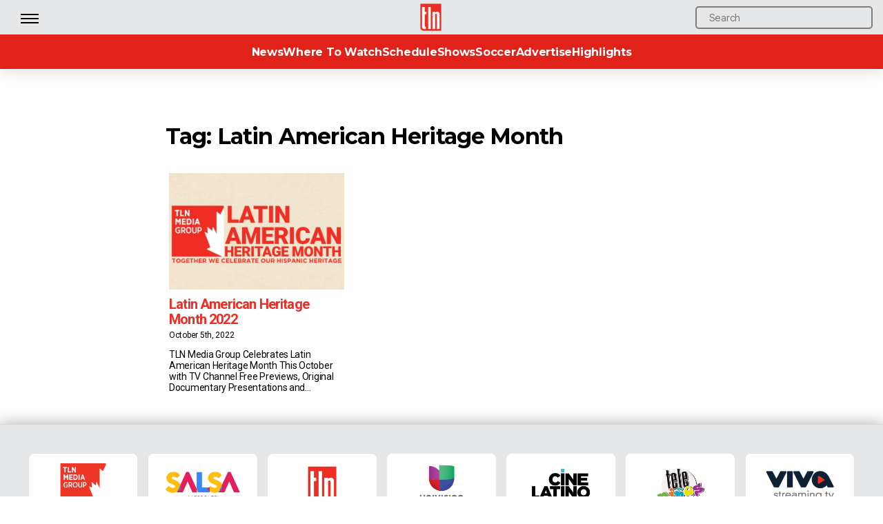

--- FILE ---
content_type: text/html; charset=UTF-8
request_url: https://www.tln.ca/tag/latin-american-heritage-month/
body_size: 22622
content:
<!DOCTYPE html>

<html class="no-js" lang="en-US">

	<head>

		<meta charset="UTF-8">
		<meta name="viewport" content="width=device-width, initial-scale=1.0" >

		<link rel="profile" href="https://gmpg.org/xfn/11">

        <link rel="preconnect" href="https://fonts.googleapis.com">
        <link 
		rel="preload"
		as="style"
		href="https://fonts.googleapis.com/css2?family=Lato:wght@300;400;700;900&family=Montserrat:wght@200;300;400;500;700&family=Roboto:wght@100;300;400;500;700&family=Roboto+Condensed&display=swap"
		onload="this.onload=null;this.rel='stylesheet'"
	>
	<noscript>
    		<link
        		href="https://fonts.googleapis.com/css2?family=Lato:wght@300;400;700;900&family=Montserrat:wght@200;300;400;500;700&family=Roboto:wght@100;300;400;500;700&family=Roboto+Condensed&display=swap"
        		rel="stylesheet"
        		type="text/css"
   		/>
	</noscript>

		<meta name='robots' content='index, follow, max-image-preview:large, max-snippet:-1, max-video-preview:-1' />

	<!-- This site is optimized with the Yoast SEO plugin v26.5 - https://yoast.com/wordpress/plugins/seo/ -->
	<title>Latin American Heritage Month Archives | TLN</title>
	<link rel="canonical" href="https://www.tln.ca/tag/latin-american-heritage-month/" />
	<meta property="og:locale" content="en_US" />
	<meta property="og:type" content="article" />
	<meta property="og:title" content="Latin American Heritage Month Archives | TLN" />
	<meta property="og:url" content="https://www.tln.ca/tag/latin-american-heritage-month/" />
	<meta property="og:site_name" content="TLN" />
	<meta name="twitter:card" content="summary_large_image" />
	<meta name="twitter:site" content="@TLNTV" />
	<script type="application/ld+json" class="yoast-schema-graph">{"@context":"https://schema.org","@graph":[{"@type":"CollectionPage","@id":"https://www.tln.ca/tag/latin-american-heritage-month/","url":"https://www.tln.ca/tag/latin-american-heritage-month/","name":"Latin American Heritage Month Archives | TLN","isPartOf":{"@id":"https://www.tln.ca/#website"},"primaryImageOfPage":{"@id":"https://www.tln.ca/tag/latin-american-heritage-month/#primaryimage"},"image":{"@id":"https://www.tln.ca/tag/latin-american-heritage-month/#primaryimage"},"thumbnailUrl":"https://www.tln.ca/wp-content/uploads/2022/10/Latin-American-Heritage-Month.jpg","breadcrumb":{"@id":"https://www.tln.ca/tag/latin-american-heritage-month/#breadcrumb"},"inLanguage":"en-US"},{"@type":"ImageObject","inLanguage":"en-US","@id":"https://www.tln.ca/tag/latin-american-heritage-month/#primaryimage","url":"https://www.tln.ca/wp-content/uploads/2022/10/Latin-American-Heritage-Month.jpg","contentUrl":"https://www.tln.ca/wp-content/uploads/2022/10/Latin-American-Heritage-Month.jpg","width":1200,"height":800,"caption":"Latin American Heritage Month"},{"@type":"BreadcrumbList","@id":"https://www.tln.ca/tag/latin-american-heritage-month/#breadcrumb","itemListElement":[{"@type":"ListItem","position":1,"name":"Home","item":"https://www.tln.ca/"},{"@type":"ListItem","position":2,"name":"Latin American Heritage Month"}]},{"@type":"WebSite","@id":"https://www.tln.ca/#website","url":"https://www.tln.ca/","name":"TLN","description":"","publisher":{"@id":"https://www.tln.ca/#organization"},"potentialAction":[{"@type":"SearchAction","target":{"@type":"EntryPoint","urlTemplate":"https://www.tln.ca/?s={search_term_string}"},"query-input":{"@type":"PropertyValueSpecification","valueRequired":true,"valueName":"search_term_string"}}],"inLanguage":"en-US"},{"@type":"Organization","@id":"https://www.tln.ca/#organization","name":"TLN","url":"https://www.tln.ca/","logo":{"@type":"ImageObject","inLanguage":"en-US","@id":"https://www.tln.ca/#/schema/logo/image/","url":"https://www.tln.ca/wp-content/uploads/2018/01/tlnlogo.png","contentUrl":"https://www.tln.ca/wp-content/uploads/2018/01/tlnlogo.png","width":140,"height":185,"caption":"TLN"},"image":{"@id":"https://www.tln.ca/#/schema/logo/image/"},"sameAs":["https://www.facebook.com/TLNTelevision/","https://x.com/TLNTV","https://www.instagram.com/tlntv/","https://www.linkedin.com/company/telelatino-network-inc-?trk=parent-company_org_title","https://www.youtube.com/user/TelelatinoNetwork"]}]}</script>
	<!-- / Yoast SEO plugin. -->


<link rel='dns-prefetch' href='//www.tln.ca' />
<link rel='dns-prefetch' href='//www.googletagmanager.com' />
<link rel='dns-prefetch' href='//stats.wp.com' />
<link rel='dns-prefetch' href='//fonts.googleapis.com' />
<link rel="alternate" type="application/rss+xml" title="TLN &raquo; Feed" href="https://www.tln.ca/feed/" />
<link rel="alternate" type="application/rss+xml" title="TLN &raquo; Comments Feed" href="https://www.tln.ca/comments/feed/" />
<link rel="alternate" type="application/rss+xml" title="TLN &raquo; Latin American Heritage Month Tag Feed" href="https://www.tln.ca/tag/latin-american-heritage-month/feed/" />
<style id='wp-img-auto-sizes-contain-inline-css'>
img:is([sizes=auto i],[sizes^="auto," i]){contain-intrinsic-size:3000px 1500px}
/*# sourceURL=wp-img-auto-sizes-contain-inline-css */
</style>
<link rel='stylesheet' id='jquery.prettyphoto-css' href='https://www.tln.ca/wp-content/plugins/wp-video-lightbox/css/prettyPhoto.css?ver=6.9' media='all' />
<link rel='stylesheet' id='video-lightbox-css' href='https://www.tln.ca/wp-content/plugins/wp-video-lightbox/wp-video-lightbox.css?ver=6.9' media='all' />
<style id='wp-emoji-styles-inline-css'>

	img.wp-smiley, img.emoji {
		display: inline !important;
		border: none !important;
		box-shadow: none !important;
		height: 1em !important;
		width: 1em !important;
		margin: 0 0.07em !important;
		vertical-align: -0.1em !important;
		background: none !important;
		padding: 0 !important;
	}
/*# sourceURL=wp-emoji-styles-inline-css */
</style>
<style id='wp-block-library-inline-css'>
:root{--wp-block-synced-color:#7a00df;--wp-block-synced-color--rgb:122,0,223;--wp-bound-block-color:var(--wp-block-synced-color);--wp-editor-canvas-background:#ddd;--wp-admin-theme-color:#007cba;--wp-admin-theme-color--rgb:0,124,186;--wp-admin-theme-color-darker-10:#006ba1;--wp-admin-theme-color-darker-10--rgb:0,107,160.5;--wp-admin-theme-color-darker-20:#005a87;--wp-admin-theme-color-darker-20--rgb:0,90,135;--wp-admin-border-width-focus:2px}@media (min-resolution:192dpi){:root{--wp-admin-border-width-focus:1.5px}}.wp-element-button{cursor:pointer}:root .has-very-light-gray-background-color{background-color:#eee}:root .has-very-dark-gray-background-color{background-color:#313131}:root .has-very-light-gray-color{color:#eee}:root .has-very-dark-gray-color{color:#313131}:root .has-vivid-green-cyan-to-vivid-cyan-blue-gradient-background{background:linear-gradient(135deg,#00d084,#0693e3)}:root .has-purple-crush-gradient-background{background:linear-gradient(135deg,#34e2e4,#4721fb 50%,#ab1dfe)}:root .has-hazy-dawn-gradient-background{background:linear-gradient(135deg,#faaca8,#dad0ec)}:root .has-subdued-olive-gradient-background{background:linear-gradient(135deg,#fafae1,#67a671)}:root .has-atomic-cream-gradient-background{background:linear-gradient(135deg,#fdd79a,#004a59)}:root .has-nightshade-gradient-background{background:linear-gradient(135deg,#330968,#31cdcf)}:root .has-midnight-gradient-background{background:linear-gradient(135deg,#020381,#2874fc)}:root{--wp--preset--font-size--normal:16px;--wp--preset--font-size--huge:42px}.has-regular-font-size{font-size:1em}.has-larger-font-size{font-size:2.625em}.has-normal-font-size{font-size:var(--wp--preset--font-size--normal)}.has-huge-font-size{font-size:var(--wp--preset--font-size--huge)}.has-text-align-center{text-align:center}.has-text-align-left{text-align:left}.has-text-align-right{text-align:right}.has-fit-text{white-space:nowrap!important}#end-resizable-editor-section{display:none}.aligncenter{clear:both}.items-justified-left{justify-content:flex-start}.items-justified-center{justify-content:center}.items-justified-right{justify-content:flex-end}.items-justified-space-between{justify-content:space-between}.screen-reader-text{border:0;clip-path:inset(50%);height:1px;margin:-1px;overflow:hidden;padding:0;position:absolute;width:1px;word-wrap:normal!important}.screen-reader-text:focus{background-color:#ddd;clip-path:none;color:#444;display:block;font-size:1em;height:auto;left:5px;line-height:normal;padding:15px 23px 14px;text-decoration:none;top:5px;width:auto;z-index:100000}html :where(.has-border-color){border-style:solid}html :where([style*=border-top-color]){border-top-style:solid}html :where([style*=border-right-color]){border-right-style:solid}html :where([style*=border-bottom-color]){border-bottom-style:solid}html :where([style*=border-left-color]){border-left-style:solid}html :where([style*=border-width]){border-style:solid}html :where([style*=border-top-width]){border-top-style:solid}html :where([style*=border-right-width]){border-right-style:solid}html :where([style*=border-bottom-width]){border-bottom-style:solid}html :where([style*=border-left-width]){border-left-style:solid}html :where(img[class*=wp-image-]){height:auto;max-width:100%}:where(figure){margin:0 0 1em}html :where(.is-position-sticky){--wp-admin--admin-bar--position-offset:var(--wp-admin--admin-bar--height,0px)}@media screen and (max-width:600px){html :where(.is-position-sticky){--wp-admin--admin-bar--position-offset:0px}}

/*# sourceURL=wp-block-library-inline-css */
</style><style id='wp-block-columns-inline-css'>
.wp-block-columns{box-sizing:border-box;display:flex;flex-wrap:wrap!important}@media (min-width:782px){.wp-block-columns{flex-wrap:nowrap!important}}.wp-block-columns{align-items:normal!important}.wp-block-columns.are-vertically-aligned-top{align-items:flex-start}.wp-block-columns.are-vertically-aligned-center{align-items:center}.wp-block-columns.are-vertically-aligned-bottom{align-items:flex-end}@media (max-width:781px){.wp-block-columns:not(.is-not-stacked-on-mobile)>.wp-block-column{flex-basis:100%!important}}@media (min-width:782px){.wp-block-columns:not(.is-not-stacked-on-mobile)>.wp-block-column{flex-basis:0;flex-grow:1}.wp-block-columns:not(.is-not-stacked-on-mobile)>.wp-block-column[style*=flex-basis]{flex-grow:0}}.wp-block-columns.is-not-stacked-on-mobile{flex-wrap:nowrap!important}.wp-block-columns.is-not-stacked-on-mobile>.wp-block-column{flex-basis:0;flex-grow:1}.wp-block-columns.is-not-stacked-on-mobile>.wp-block-column[style*=flex-basis]{flex-grow:0}:where(.wp-block-columns){margin-bottom:1.75em}:where(.wp-block-columns.has-background){padding:1.25em 2.375em}.wp-block-column{flex-grow:1;min-width:0;overflow-wrap:break-word;word-break:break-word}.wp-block-column.is-vertically-aligned-top{align-self:flex-start}.wp-block-column.is-vertically-aligned-center{align-self:center}.wp-block-column.is-vertically-aligned-bottom{align-self:flex-end}.wp-block-column.is-vertically-aligned-stretch{align-self:stretch}.wp-block-column.is-vertically-aligned-bottom,.wp-block-column.is-vertically-aligned-center,.wp-block-column.is-vertically-aligned-top{width:100%}
/*# sourceURL=https://www.tln.ca/wp-includes/blocks/columns/style.min.css */
</style>
<style id='global-styles-inline-css'>
:root{--wp--preset--aspect-ratio--square: 1;--wp--preset--aspect-ratio--4-3: 4/3;--wp--preset--aspect-ratio--3-4: 3/4;--wp--preset--aspect-ratio--3-2: 3/2;--wp--preset--aspect-ratio--2-3: 2/3;--wp--preset--aspect-ratio--16-9: 16/9;--wp--preset--aspect-ratio--9-16: 9/16;--wp--preset--color--black: #000000;--wp--preset--color--cyan-bluish-gray: #abb8c3;--wp--preset--color--white: #ffffff;--wp--preset--color--pale-pink: #f78da7;--wp--preset--color--vivid-red: #cf2e2e;--wp--preset--color--luminous-vivid-orange: #ff6900;--wp--preset--color--luminous-vivid-amber: #fcb900;--wp--preset--color--light-green-cyan: #7bdcb5;--wp--preset--color--vivid-green-cyan: #00d084;--wp--preset--color--pale-cyan-blue: #8ed1fc;--wp--preset--color--vivid-cyan-blue: #0693e3;--wp--preset--color--vivid-purple: #9b51e0;--wp--preset--color--accent: #e22658;--wp--preset--color--primary: #000000;--wp--preset--color--secondary: #6d6d6d;--wp--preset--color--subtle-background: #dbdbdb;--wp--preset--color--background: #ffffff;--wp--preset--gradient--vivid-cyan-blue-to-vivid-purple: linear-gradient(135deg,rgb(6,147,227) 0%,rgb(155,81,224) 100%);--wp--preset--gradient--light-green-cyan-to-vivid-green-cyan: linear-gradient(135deg,rgb(122,220,180) 0%,rgb(0,208,130) 100%);--wp--preset--gradient--luminous-vivid-amber-to-luminous-vivid-orange: linear-gradient(135deg,rgb(252,185,0) 0%,rgb(255,105,0) 100%);--wp--preset--gradient--luminous-vivid-orange-to-vivid-red: linear-gradient(135deg,rgb(255,105,0) 0%,rgb(207,46,46) 100%);--wp--preset--gradient--very-light-gray-to-cyan-bluish-gray: linear-gradient(135deg,rgb(238,238,238) 0%,rgb(169,184,195) 100%);--wp--preset--gradient--cool-to-warm-spectrum: linear-gradient(135deg,rgb(74,234,220) 0%,rgb(151,120,209) 20%,rgb(207,42,186) 40%,rgb(238,44,130) 60%,rgb(251,105,98) 80%,rgb(254,248,76) 100%);--wp--preset--gradient--blush-light-purple: linear-gradient(135deg,rgb(255,206,236) 0%,rgb(152,150,240) 100%);--wp--preset--gradient--blush-bordeaux: linear-gradient(135deg,rgb(254,205,165) 0%,rgb(254,45,45) 50%,rgb(107,0,62) 100%);--wp--preset--gradient--luminous-dusk: linear-gradient(135deg,rgb(255,203,112) 0%,rgb(199,81,192) 50%,rgb(65,88,208) 100%);--wp--preset--gradient--pale-ocean: linear-gradient(135deg,rgb(255,245,203) 0%,rgb(182,227,212) 50%,rgb(51,167,181) 100%);--wp--preset--gradient--electric-grass: linear-gradient(135deg,rgb(202,248,128) 0%,rgb(113,206,126) 100%);--wp--preset--gradient--midnight: linear-gradient(135deg,rgb(2,3,129) 0%,rgb(40,116,252) 100%);--wp--preset--font-size--small: 18px;--wp--preset--font-size--medium: 20px;--wp--preset--font-size--large: 26.25px;--wp--preset--font-size--x-large: 42px;--wp--preset--font-size--normal: 21px;--wp--preset--font-size--larger: 32px;--wp--preset--spacing--20: 0.44rem;--wp--preset--spacing--30: 0.67rem;--wp--preset--spacing--40: 1rem;--wp--preset--spacing--50: 1.5rem;--wp--preset--spacing--60: 2.25rem;--wp--preset--spacing--70: 3.38rem;--wp--preset--spacing--80: 5.06rem;--wp--preset--shadow--natural: 6px 6px 9px rgba(0, 0, 0, 0.2);--wp--preset--shadow--deep: 12px 12px 50px rgba(0, 0, 0, 0.4);--wp--preset--shadow--sharp: 6px 6px 0px rgba(0, 0, 0, 0.2);--wp--preset--shadow--outlined: 6px 6px 0px -3px rgb(255, 255, 255), 6px 6px rgb(0, 0, 0);--wp--preset--shadow--crisp: 6px 6px 0px rgb(0, 0, 0);}:where(.is-layout-flex){gap: 0.5em;}:where(.is-layout-grid){gap: 0.5em;}body .is-layout-flex{display: flex;}.is-layout-flex{flex-wrap: wrap;align-items: center;}.is-layout-flex > :is(*, div){margin: 0;}body .is-layout-grid{display: grid;}.is-layout-grid > :is(*, div){margin: 0;}:where(.wp-block-columns.is-layout-flex){gap: 2em;}:where(.wp-block-columns.is-layout-grid){gap: 2em;}:where(.wp-block-post-template.is-layout-flex){gap: 1.25em;}:where(.wp-block-post-template.is-layout-grid){gap: 1.25em;}.has-black-color{color: var(--wp--preset--color--black) !important;}.has-cyan-bluish-gray-color{color: var(--wp--preset--color--cyan-bluish-gray) !important;}.has-white-color{color: var(--wp--preset--color--white) !important;}.has-pale-pink-color{color: var(--wp--preset--color--pale-pink) !important;}.has-vivid-red-color{color: var(--wp--preset--color--vivid-red) !important;}.has-luminous-vivid-orange-color{color: var(--wp--preset--color--luminous-vivid-orange) !important;}.has-luminous-vivid-amber-color{color: var(--wp--preset--color--luminous-vivid-amber) !important;}.has-light-green-cyan-color{color: var(--wp--preset--color--light-green-cyan) !important;}.has-vivid-green-cyan-color{color: var(--wp--preset--color--vivid-green-cyan) !important;}.has-pale-cyan-blue-color{color: var(--wp--preset--color--pale-cyan-blue) !important;}.has-vivid-cyan-blue-color{color: var(--wp--preset--color--vivid-cyan-blue) !important;}.has-vivid-purple-color{color: var(--wp--preset--color--vivid-purple) !important;}.has-black-background-color{background-color: var(--wp--preset--color--black) !important;}.has-cyan-bluish-gray-background-color{background-color: var(--wp--preset--color--cyan-bluish-gray) !important;}.has-white-background-color{background-color: var(--wp--preset--color--white) !important;}.has-pale-pink-background-color{background-color: var(--wp--preset--color--pale-pink) !important;}.has-vivid-red-background-color{background-color: var(--wp--preset--color--vivid-red) !important;}.has-luminous-vivid-orange-background-color{background-color: var(--wp--preset--color--luminous-vivid-orange) !important;}.has-luminous-vivid-amber-background-color{background-color: var(--wp--preset--color--luminous-vivid-amber) !important;}.has-light-green-cyan-background-color{background-color: var(--wp--preset--color--light-green-cyan) !important;}.has-vivid-green-cyan-background-color{background-color: var(--wp--preset--color--vivid-green-cyan) !important;}.has-pale-cyan-blue-background-color{background-color: var(--wp--preset--color--pale-cyan-blue) !important;}.has-vivid-cyan-blue-background-color{background-color: var(--wp--preset--color--vivid-cyan-blue) !important;}.has-vivid-purple-background-color{background-color: var(--wp--preset--color--vivid-purple) !important;}.has-black-border-color{border-color: var(--wp--preset--color--black) !important;}.has-cyan-bluish-gray-border-color{border-color: var(--wp--preset--color--cyan-bluish-gray) !important;}.has-white-border-color{border-color: var(--wp--preset--color--white) !important;}.has-pale-pink-border-color{border-color: var(--wp--preset--color--pale-pink) !important;}.has-vivid-red-border-color{border-color: var(--wp--preset--color--vivid-red) !important;}.has-luminous-vivid-orange-border-color{border-color: var(--wp--preset--color--luminous-vivid-orange) !important;}.has-luminous-vivid-amber-border-color{border-color: var(--wp--preset--color--luminous-vivid-amber) !important;}.has-light-green-cyan-border-color{border-color: var(--wp--preset--color--light-green-cyan) !important;}.has-vivid-green-cyan-border-color{border-color: var(--wp--preset--color--vivid-green-cyan) !important;}.has-pale-cyan-blue-border-color{border-color: var(--wp--preset--color--pale-cyan-blue) !important;}.has-vivid-cyan-blue-border-color{border-color: var(--wp--preset--color--vivid-cyan-blue) !important;}.has-vivid-purple-border-color{border-color: var(--wp--preset--color--vivid-purple) !important;}.has-vivid-cyan-blue-to-vivid-purple-gradient-background{background: var(--wp--preset--gradient--vivid-cyan-blue-to-vivid-purple) !important;}.has-light-green-cyan-to-vivid-green-cyan-gradient-background{background: var(--wp--preset--gradient--light-green-cyan-to-vivid-green-cyan) !important;}.has-luminous-vivid-amber-to-luminous-vivid-orange-gradient-background{background: var(--wp--preset--gradient--luminous-vivid-amber-to-luminous-vivid-orange) !important;}.has-luminous-vivid-orange-to-vivid-red-gradient-background{background: var(--wp--preset--gradient--luminous-vivid-orange-to-vivid-red) !important;}.has-very-light-gray-to-cyan-bluish-gray-gradient-background{background: var(--wp--preset--gradient--very-light-gray-to-cyan-bluish-gray) !important;}.has-cool-to-warm-spectrum-gradient-background{background: var(--wp--preset--gradient--cool-to-warm-spectrum) !important;}.has-blush-light-purple-gradient-background{background: var(--wp--preset--gradient--blush-light-purple) !important;}.has-blush-bordeaux-gradient-background{background: var(--wp--preset--gradient--blush-bordeaux) !important;}.has-luminous-dusk-gradient-background{background: var(--wp--preset--gradient--luminous-dusk) !important;}.has-pale-ocean-gradient-background{background: var(--wp--preset--gradient--pale-ocean) !important;}.has-electric-grass-gradient-background{background: var(--wp--preset--gradient--electric-grass) !important;}.has-midnight-gradient-background{background: var(--wp--preset--gradient--midnight) !important;}.has-small-font-size{font-size: var(--wp--preset--font-size--small) !important;}.has-medium-font-size{font-size: var(--wp--preset--font-size--medium) !important;}.has-large-font-size{font-size: var(--wp--preset--font-size--large) !important;}.has-x-large-font-size{font-size: var(--wp--preset--font-size--x-large) !important;}
:where(.wp-block-columns.is-layout-flex){gap: 2em;}:where(.wp-block-columns.is-layout-grid){gap: 2em;}
/*# sourceURL=global-styles-inline-css */
</style>
<style id='core-block-supports-inline-css'>
.wp-container-core-columns-is-layout-9d6595d7{flex-wrap:nowrap;}
/*# sourceURL=core-block-supports-inline-css */
</style>

<style id='classic-theme-styles-inline-css'>
/*! This file is auto-generated */
.wp-block-button__link{color:#fff;background-color:#32373c;border-radius:9999px;box-shadow:none;text-decoration:none;padding:calc(.667em + 2px) calc(1.333em + 2px);font-size:1.125em}.wp-block-file__button{background:#32373c;color:#fff;text-decoration:none}
/*# sourceURL=/wp-includes/css/classic-themes.min.css */
</style>
<link rel='stylesheet' id='dashicons-css' href='https://www.tln.ca/wp-includes/css/dashicons.min.css?ver=6.9' media='all' />
<link rel='stylesheet' id='essgrid-blocks-editor-css-css' href='https://www.tln.ca/wp-content/plugins/essential-grid/admin/includes/builders/gutenberg/build/index.css?ver=1753903933' media='all' />
<link rel='stylesheet' id='wp-components-css' href='https://www.tln.ca/wp-includes/css/dist/components/style.min.css?ver=6.9' media='all' />
<link rel='stylesheet' id='wp-preferences-css' href='https://www.tln.ca/wp-includes/css/dist/preferences/style.min.css?ver=6.9' media='all' />
<link rel='stylesheet' id='wp-block-editor-css' href='https://www.tln.ca/wp-includes/css/dist/block-editor/style.min.css?ver=6.9' media='all' />
<link rel='stylesheet' id='popup-maker-block-library-style-css' href='https://www.tln.ca/wp-content/plugins/popup-maker/dist/packages/block-library-style.css?ver=dbea705cfafe089d65f1' media='all' />
<link rel='stylesheet' id='wp-polls-css' href='https://www.tln.ca/wp-content/plugins/wp-polls/polls-css.css?ver=2.77.3' media='all' />
<style id='wp-polls-inline-css'>
.wp-polls .pollbar {
	margin: 1px;
	font-size: 18px;
	line-height: 20px;
	height: 20px;
	background: #ffdb34;
	border: 1px solid #000000;
}

/*# sourceURL=wp-polls-inline-css */
</style>
<link rel='stylesheet' id='chld_thm_cfg_parent-css' href='https://www.tln.ca/wp-content/themes/twentytwenty/style.css?ver=6.9' media='all' />
<link rel='stylesheet' id='twentytwenty-style-css' href='https://www.tln.ca/wp-content/themes/twentytwenty-child/style.css?ver=1.9.1649870234' media='all' />
<style id='twentytwenty-style-inline-css'>
.color-accent,.color-accent-hover:hover,.color-accent-hover:focus,:root .has-accent-color,.has-drop-cap:not(:focus):first-letter,.wp-block-button.is-style-outline,a { color: #e22658; }blockquote,.border-color-accent,.border-color-accent-hover:hover,.border-color-accent-hover:focus { border-color: #e22658; }button,.button,.faux-button,.wp-block-button__link,.wp-block-file .wp-block-file__button,input[type="button"],input[type="reset"],input[type="submit"],.bg-accent,.bg-accent-hover:hover,.bg-accent-hover:focus,:root .has-accent-background-color,.comment-reply-link { background-color: #e22658; }.fill-children-accent,.fill-children-accent * { fill: #e22658; }:root .has-background-color,button,.button,.faux-button,.wp-block-button__link,.wp-block-file__button,input[type="button"],input[type="reset"],input[type="submit"],.wp-block-button,.comment-reply-link,.has-background.has-primary-background-color:not(.has-text-color),.has-background.has-primary-background-color *:not(.has-text-color),.has-background.has-accent-background-color:not(.has-text-color),.has-background.has-accent-background-color *:not(.has-text-color) { color: #ffffff; }:root .has-background-background-color { background-color: #ffffff; }body,.entry-title a,:root .has-primary-color { color: #000000; }:root .has-primary-background-color { background-color: #000000; }cite,figcaption,.wp-caption-text,.post-meta,.entry-content .wp-block-archives li,.entry-content .wp-block-categories li,.entry-content .wp-block-latest-posts li,.wp-block-latest-comments__comment-date,.wp-block-latest-posts__post-date,.wp-block-embed figcaption,.wp-block-image figcaption,.wp-block-pullquote cite,.comment-metadata,.comment-respond .comment-notes,.comment-respond .logged-in-as,.pagination .dots,.entry-content hr:not(.has-background),hr.styled-separator,:root .has-secondary-color { color: #6d6d6d; }:root .has-secondary-background-color { background-color: #6d6d6d; }pre,fieldset,input,textarea,table,table *,hr { border-color: #dbdbdb; }caption,code,code,kbd,samp,.wp-block-table.is-style-stripes tbody tr:nth-child(odd),:root .has-subtle-background-background-color { background-color: #dbdbdb; }.wp-block-table.is-style-stripes { border-bottom-color: #dbdbdb; }.wp-block-latest-posts.is-grid li { border-top-color: #dbdbdb; }:root .has-subtle-background-color { color: #dbdbdb; }body:not(.overlay-header) .primary-menu > li > a,body:not(.overlay-header) .primary-menu > li > .icon,.modal-menu a,.footer-menu a, .footer-widgets a,#site-footer .wp-block-button.is-style-outline,.wp-block-pullquote:before,.singular:not(.overlay-header) .entry-header a,.archive-header a,.header-footer-group .color-accent,.header-footer-group .color-accent-hover:hover { color: #cd2653; }.social-icons a,#site-footer button:not(.toggle),#site-footer .button,#site-footer .faux-button,#site-footer .wp-block-button__link,#site-footer .wp-block-file__button,#site-footer input[type="button"],#site-footer input[type="reset"],#site-footer input[type="submit"] { background-color: #cd2653; }.header-footer-group,body:not(.overlay-header) #site-header .toggle,.menu-modal .toggle { color: #000000; }body:not(.overlay-header) .primary-menu ul { background-color: #000000; }body:not(.overlay-header) .primary-menu > li > ul:after { border-bottom-color: #000000; }body:not(.overlay-header) .primary-menu ul ul:after { border-left-color: #000000; }.site-description,body:not(.overlay-header) .toggle-inner .toggle-text,.widget .post-date,.widget .rss-date,.widget_archive li,.widget_categories li,.widget cite,.widget_pages li,.widget_meta li,.widget_nav_menu li,.powered-by-wordpress,.to-the-top,.singular .entry-header .post-meta,.singular:not(.overlay-header) .entry-header .post-meta a { color: #6d6d6d; }.header-footer-group pre,.header-footer-group fieldset,.header-footer-group input,.header-footer-group textarea,.header-footer-group table,.header-footer-group table *,.footer-nav-widgets-wrapper,#site-footer,.menu-modal nav *,.footer-widgets-outer-wrapper,.footer-top { border-color: #dcd7ca; }.header-footer-group table caption,body:not(.overlay-header) .header-inner .toggle-wrapper::before { background-color: #dcd7ca; }
/*# sourceURL=twentytwenty-style-inline-css */
</style>
<link rel='stylesheet' id='twentytwenty-print-style-css' href='https://www.tln.ca/wp-content/themes/twentytwenty/print.css?ver=1.9.1649870234' media='print' />
<link rel='stylesheet' id='twentytwenty-jetpack-css' href='https://www.tln.ca/wp-content/plugins/jetpack/modules/theme-tools/compat/twentytwenty.css?ver=15.3.1' media='all' />
<link rel='stylesheet' id='js_composer_front-css' href='https://www.tln.ca/wp-content/plugins/js_composer/assets/css/js_composer.min.css?ver=7.6' media='all' />
<link rel='stylesheet' id='tp-fontello-css' href='https://www.tln.ca/wp-content/plugins/essential-grid/public/assets/font/fontello/css/fontello.css?ver=3.1.9.3' media='all' />
<link rel='stylesheet' id='esg-plugin-settings-css' href='https://www.tln.ca/wp-content/plugins/essential-grid/public/assets/css/settings.css?ver=3.1.9.3' media='all' />
<link rel='stylesheet' id='tp-open-sans-css' href='https://fonts.googleapis.com/css?family=Open+Sans%3A300%2C400%2C600%2C700%2C800&#038;ver=1.1.6' media='all' />
<link rel='stylesheet' id='tp-raleway-css' href='https://fonts.googleapis.com/css?family=Raleway%3A100%2C200%2C300%2C400%2C500%2C600%2C700%2C800%2C900&#038;ver=1.1.6' media='all' />
<link rel='stylesheet' id='tp-droid-serif-css' href='https://fonts.googleapis.com/css?family=Droid+Serif%3A400%2C700&#038;ver=1.1.6' media='all' />
<script src="https://www.tln.ca/wp-includes/js/jquery/jquery.min.js?ver=3.7.1" id="jquery-core-js"></script>
<script src="https://www.tln.ca/wp-includes/js/jquery/jquery-migrate.min.js?ver=3.4.1" id="jquery-migrate-js"></script>
<script src="https://www.tln.ca/wp-content/plugins/wp-video-lightbox/js/jquery.prettyPhoto.js?ver=3.1.6" id="jquery.prettyphoto-js"></script>
<script id="video-lightbox-js-extra">
var vlpp_vars = {"prettyPhoto_rel":"wp-video-lightbox","animation_speed":"fast","slideshow":"5000","autoplay_slideshow":"false","opacity":"0.8","show_title":"false","allow_resize":"true","allow_expand":"true","default_width":"1920","default_height":"1080","counter_separator_label":"/","theme":"pp_default","horizontal_padding":"0","hideflash":"false","wmode":"opaque","autoplay":"false","modal":"false","deeplinking":"false","overlay_gallery":"true","overlay_gallery_max":"30","keyboard_shortcuts":"true","ie6_fallback":"true"};
//# sourceURL=video-lightbox-js-extra
</script>
<script src="https://www.tln.ca/wp-content/plugins/wp-video-lightbox/js/video-lightbox.js?ver=3.1.6" id="video-lightbox-js"></script>
<script src="https://www.tln.ca/wp-content/themes/twentytwenty/assets/js/index.js?ver=1.9.1649870234" id="twentytwenty-js-js" async></script>
<script id="tp-tools-js-before">
window.ESG ??={};ESG.E ??={};ESG.E.site_url='https://www.tln.ca';ESG.E.plugin_url='https://www.tln.ca/wp-content/plugins/essential-grid/';ESG.E.ajax_url='https://www.tln.ca/wp-admin/admin-ajax.php';ESG.E.nonce='50d716c44d';ESG.E.tptools=true;ESG.E.waitTptFunc ??=[];ESG.F ??={};ESG.F.waitTpt=() =>{if ( typeof jQuery==='undefined' ||!window?._tpt?.regResource ||!ESG?.E?.plugin_url ||(!ESG.E.tptools && !window?.SR7?.E?.plugin_url) ) return setTimeout(ESG.F.waitTpt,29);if (!window._tpt.gsap) window._tpt.regResource({id:'tpgsap',url:ESG.E.tptools && ESG.E.plugin_url+'/public/assets/js/libs/tpgsap.js' ||SR7.E.plugin_url + 'public/js/libs/tpgsap.js'});_tpt.checkResources(['tpgsap']).then(() =>{if (window.tpGS && !_tpt?.Back){_tpt.eases=tpGS.eases;Object.keys(_tpt.eases).forEach((e) => {_tpt[e] ===undefined && (_tpt[e]=tpGS[e])});}ESG.E.waitTptFunc.forEach((f) =>{typeof f ==='function' && f();});ESG.E.waitTptFunc=[];});}
//# sourceURL=tp-tools-js-before
</script>
<script src="https://www.tln.ca/wp-content/plugins/essential-grid/public/assets/js/libs/tptools.js?ver=6.7.36" id="tp-tools-js" async data-wp-strategy="async"></script>

<!-- Google tag (gtag.js) snippet added by Site Kit -->
<!-- Google Analytics snippet added by Site Kit -->
<script src="https://www.googletagmanager.com/gtag/js?id=GT-WB5GP9Q" id="google_gtagjs-js" async></script>
<script id="google_gtagjs-js-after">
window.dataLayer = window.dataLayer || [];function gtag(){dataLayer.push(arguments);}
gtag("set","linker",{"domains":["www.tln.ca"]});
gtag("js", new Date());
gtag("set", "developer_id.dZTNiMT", true);
gtag("config", "GT-WB5GP9Q");
//# sourceURL=google_gtagjs-js-after
</script>
<script></script><link rel="https://api.w.org/" href="https://www.tln.ca/wp-json/" /><link rel="alternate" title="JSON" type="application/json" href="https://www.tln.ca/wp-json/wp/v2/tags/14051" /><link rel="EditURI" type="application/rsd+xml" title="RSD" href="https://www.tln.ca/xmlrpc.php?rsd" />
<meta name="generator" content="WordPress 6.9" />
<meta name="generator" content="Site Kit by Google 1.167.0" /><!-- Global site tag (gtag.js) - Google Analytics -->
<script async src="https://www.googletagmanager.com/gtag/js?id=UA-77379100-7"></script>
<script defer>
  window.dataLayer = window.dataLayer || [];
  function gtag(){dataLayer.push(arguments);}
  gtag('js', new Date());

  gtag('config', 'UA-77379100-7');
</script>
<script async src='https://www.googletagservices.com/tag/js/gpt.js'></script>
<script defer>
  var googletag = googletag || {};
  googletag.cmd = googletag.cmd || [];
</script>

<meta name="p:domain_verify" content="9e362a06a69f09d432cbc686f9795997"/>

<!-- Facebook Pixel Code -->
<script defer>
!function(f,b,e,v,n,t,s)
{if(f.fbq)return;n=f.fbq=function(){n.callMethod?
n.callMethod.apply(n,arguments):n.queue.push(arguments)};
if(!f._fbq)f._fbq=n;n.push=n;n.loaded=!0;n.version='2.0';
n.queue=[];t=b.createElement(e);t.async=!0;
t.src=v;s=b.getElementsByTagName(e)[0];
s.parentNode.insertBefore(t,s)}(window,document,'script',
'https://connect.facebook.net/en_US/fbevents.js');
fbq('init', '749594945582091'); 
fbq('track', 'PageView');
</script>
<noscript>
<img height="1" width="1" 
src="https://www.facebook.com/tr?id=749594945582091&ev=PageView
&noscript=1"/>
</noscript>
<!-- End Facebook Pixel Code -->

<!-- NEW TLN AD OPS ANALYTICS TAG -->
<!-- Global site tag (gtag.js) - Google Analytics -->
<script async src="https://www.googletagmanager.com/gtag/js?id=G-RR83SQQ8QW"></script>
<script defer>
  window.dataLayer = window.dataLayer || [];
  function gtag(){dataLayer.push(arguments);}
  gtag('js', new Date());

  gtag('config', 'G-RR83SQQ8QW');
</script>
<script>
            WP_VIDEO_LIGHTBOX_VERSION="1.9.12";
            WP_VID_LIGHTBOX_URL="https://www.tln.ca/wp-content/plugins/wp-video-lightbox";
                        function wpvl_paramReplace(name, string, value) {
                // Find the param with regex
                // Grab the first character in the returned string (should be ? or &)
                // Replace our href string with our new value, passing on the name and delimeter

                var re = new RegExp("[\?&]" + name + "=([^&#]*)");
                var matches = re.exec(string);
                var newString;

                if (matches === null) {
                    // if there are no params, append the parameter
                    newString = string + '?' + name + '=' + value;
                } else {
                    var delimeter = matches[0].charAt(0);
                    newString = string.replace(re, delimeter + name + "=" + value);
                }
                return newString;
            }
            </script>	<style>img#wpstats{display:none}</style>
			<script>document.documentElement.className = document.documentElement.className.replace( 'no-js', 'js' );</script>
	
<!-- Google AdSense meta tags added by Site Kit -->
<meta name="google-adsense-platform-account" content="ca-host-pub-2644536267352236">
<meta name="google-adsense-platform-domain" content="sitekit.withgoogle.com">
<!-- End Google AdSense meta tags added by Site Kit -->
<meta name="generator" content="Powered by WPBakery Page Builder - drag and drop page builder for WordPress."/>
<style id="custom-background-css">
body.custom-background { background-color: #ffffff; }
</style>
	<link rel="icon" href="https://www.tln.ca/wp-content/uploads/2017/07/cropped-tln-red-new-size-512-32x32.png" sizes="32x32" />
<link rel="icon" href="https://www.tln.ca/wp-content/uploads/2017/07/cropped-tln-red-new-size-512-192x192.png" sizes="192x192" />
<link rel="apple-touch-icon" href="https://www.tln.ca/wp-content/uploads/2017/07/cropped-tln-red-new-size-512-180x180.png" />
<meta name="msapplication-TileImage" content="https://www.tln.ca/wp-content/uploads/2017/07/cropped-tln-red-new-size-512-270x270.png" />
		<style id="wp-custom-css">
			@media (min-width: 700px) {
    .post-inner {
        padding-top: 0px !important;
    }
}

html,
body {
    overflow-x: hidden;
    max-width: 100%;
}
      /*#####################################################################################*/
/*==============================GENERAL FONT DECLARATION==============================*/
/*#####################################################################################*/
@media (min-width:961px)  {
    h1, h3, h4, div, p, a, li, .header-navigation-wrapper a, .mobile-menu a,  span.toggle-text, a.to-the-top, p.footer-title, p.footer-body, p.footer-links, p.footer-copyright, .widget_contact_info ul li {
      font-family: sans-serif;
  }
}
@media (max-width:961px){
    h1, h3, h4, div, p, a, li, .header-navigation-wrapper a, .mobile-menu a,  span.toggle-text, a.to-the-top, p.footer-title, p.footer-body, p.footer-links, p.footer-copyright, .widget_contact_info ul li {
      font-family: sans-serif;
  }
  strong, h2{
    font-family: sans-serif;
  }
}

/*#####################################################################################*/
/*==================================TO THE TOP BUTTON==================================*/
/*#####################################################################################*/
a.to-the-top {
    width: 100%;
    text-align: right;
  display:none;
}

/* Responsive layout - makes a two column-layout instead of four columns */
@media screen and (max-width: 1105px) {
  .column {
    flex: 16%;
    max-width: 16%;
  }
}

/* Responsive layout - makes the two columns stack on top of each other instead of next to each other */
@media screen and (max-width: 600px) {
  .column {
    flex: 33%;
    max-width: 33%;
  }
}
/*#####################################################################################*/
/* NEW HEADER */
/*#####################################################################################*/

/* Site logo */
.site-logo {
  margin: 0 !important;
  width:5%;
}

/* Header links outside hamburger */
.header-menu a {
  text-decoration: none;
  font-weight: 600;
  color: var(--tln-dark-grey) !important;
}

/* Menu spots around TLN logo */
.header-titles {
  padding-top: 10px;
  display: flex;
  justify-content: space-evenly;
  align-items: center;
  flex-grow:1;
}
.header-menu {
  width:45%;
}

#menu-header-right, #menu-header-left {
  margin:0 !important;
  list-style: none;
  display: flex;
  flex-direction: row;
  justify-content: space-evenly;
}

#menu-header-right > .menu-item, #menu-header-left > .menu-item {
  margin: 0.5rem 0 0 0;
}

@media (max-width: 1000px) {
  .header-titles-wrapper {
    margin-top: -9px;
  }
  #menu-header-right, #menu-header-left {
    display: none !important;
  }
  .site-logo {
    width:auto;
  }
  .header-titles-wrapper .search-form {
    display: none;
  }
  .mobile-nav-toggle.nav-toggle, .mobile-search-toggle.search-toggle {
    margin-top: 7px;
  }
  .mobile-nav-toggle.nav-toggle {
    margin-right: 0 !important;
  }
  .mobile-search-toggle.search-toggle {
    display: block !important;
  }
}

/*Background Opacity on open */
.cover-modal{
  background: rgba(0,0,0,0.6) !important;
}

/* COLORS */
#site-header {
    background: var(--tln-light-grey);
}
body:not(.overlay-header) #site-header .sub-menu {
  background: var(--tln-light-grey);
}
.menu-modal-inner.modal-inner {
  background: var(--tln-light-grey);
}
.mobile-menu .menu-item>.ancestor-wrapper>a {
  color:var(--tln-dark-grey) !important;
}
.mobile-menu .menu-item>.ancestor-wrapper>a:hover {
  color: var(--tln-red) !important;
}
button.sub-menu-toggle:hover, button.close-nav-toggle:hover, button.nav-toggle:hover, button.search-toggle:hover {
  color: var(--tln-red) !important;
}

/* Centers icons and their text in header */
#site-header .toggle-icon {
  min-height:25px;
  display:flex;
  flex-direction:column;
  justify-content:center;
}
  #site-header .toggle-inner {
    flex-direction:column;
    height: auto;
    align-items:center;
    justify-content:center;
    row-gap:5px;
}
.nav-toggle .toggle-inner {
  padding-top: 0px;
}
.toggle, .toggle-text {
   color: var(--tln-dark-grey) !important;
  position:static !important;
}

/* REMOVE TEXT FROM ICON */
#site-header .toggle-text, .menu-modal .toggle-text {
  display: none;
}

/* POSITION OF MENU AND SEARCH ICONS */
.header-titles-wrapper {
  flex-direction: row-reverse;
  justify-content:space-between;
  padding: 0;
}
.nav-toggle .toggle-icon, .nav-toggle svg {
    height: 2rem !important;
}
.search-toggle, .nav-toggle {
  position:static;
}
button.close-nav-toggle{
  justify-content: flex-start;
}

/* REMOVE BORDERS (can change colour to make it re-appear*/
.modal-menu li {
  border-width: .5px 0 0 0;
  border-color: var(--tln-dark-grey);
}

button.sub-menu-toggle {
  border: 0;
}

/* REMOVE SCROLL ON MENU */
.menu-bottom {
  display:none;
}

/* HIDE DESKTOP MENU */
.header-navigation-wrapper {
  display: none;
}

/* MOBILE NAV ALWAYS SHOW */
.header-titles-wrapper {
  width: 100%;
  max-width: none;
  margin-right: 0px;
}
.mobile-nav-toggle.nav-toggle {
    margin-right: 171px;
    display: block !important;
}
.mobile-search-toggle.search-toggle {
  display: none;
}
.mobile-menu {
  display:block;
}
.header-inner {
    padding: 5px 0 !important;
    height: 50px;
    justify-content: center;
    width: 100%;
}
button.toggle.search-toggle.mobile-search-toggle {
    height: 3rem !important;
}

/* STICK MOBILE MENU TO THE LEFT */
.menu-modal {
  justify-content: flex-start !important;
}
.menu-modal-inner {
  transform: translateX(-100vw);
}
.menu-modal.active .menu-modal-inner {
  transform: translateX(0);
}


/* Search bar colour customization */
#site-header .search-modal-inner {
  background: var(--tln-dark-grey);
color: white;
}
#site-header input[type="search"]:focus {
  outline:none;
  background: rgba(255,255,255,0.15);
}

/* size of search bar on desktop */
@media (min-width: 700px) {
  #site-header .search-modal .search-field {
    height: 11rem;
  }
}

.header-titles-wrapper .search-form {
    height: 40px;
}
#search-form-2 {
    font-size: 1.4rem;
    background-color: var(--tln-light-grey);
    border: 1.5px solid #7d7d7d;
    border-radius: 5px;
    line-height: 2;
    margin: 0 15px 10px 0;
}

/* Size of LOGO */
.site-logo img {
max-height: 4rem;
}

/*Header Lower Section*/
/*HIDE NORMAL MENU ITEMS*/
.header-menu {
    display: none;
}

#header-lower {
    display: flex;
    width: 100%;
    height: 50px;
    background: var(--tln-red);
    align-items: center;
    justify-content: center;
    gap: 40px;
}
#header-lower a {
    color: white;
    text-decoration: none;
    font-family: 'Montserrat' !important;
    font-size: 1.6rem;
    font-weight: 600;
}
#header-lower a:hover {
    color: var(--tln-dark-grey);
}

@media (max-width: 860px) {
    #header-lower {
        display: none;
    }
	#site-header {
		box-shadow: none;
	}
/*    #site-header {
        border-bottom: 4px solid var(--tln-red);
    }*/
}

/*#####################################################################################*/
/* NEW FOOTER */
/*#####################################################################################*/
.mobile-footer {
	display: none !important;
}
.footer-logo-wrapper{
	display: flex;
	flex-direction: row;
	justify-content: space-between;
	align-items: center;
	flex-wrap: wrap;
	overflow: hidden;
	margin: auto;
	gap: 10px;
}
.footer-logo-wrapper a {
    width: calc((100% / 7) - 10px);
}

.footer-widgets-wrapper .footer-widgets:nth-of-type(2) {
  padding: 0 !important;
}

.footer-logo {
    width: 100%;
    object-fit: contain;
}
@media only screen and (max-width: 1100px) {
	.footer-logo-wrapper {
	  display: none;
  }
	.footer-logo-wrapper.mobile-footer {
	  display: flex !important;
		justify-content: center;
  }
	.footer-logo-wrapper a {
    width: calc((100% / 4) - 10px);
  }
}
@media only screen and (max-width: 580px) {
		.footer-logo-wrapper a {
    width: calc((100% / 3) - 10px);
  }
}
/************************/
/*****Footer columns*****/
/************************/
/*Margin fix*/
.wp-block-columns.is-layout-flex.wp-container-core-columns-is-layout-1.wp-block-columns-is-layout-flex {
    margin: auto;
}
.footer-wrapper h2, .footer-wrapper p,.footer-wrapper a {
	text-align: left;
	font-family: 'Montserrat', sans-serif !important;
	color: var(--tln-dark-grey);
	text-decoration: none;
} 

.footer-wrapper h2 {
    font-size: 117%;
	  margin: auto auto 1rem !important;
}
.location {
	line-height: 29px !important;
	font-weight: 500;
	font-size: 14px !important
}
.footer-wrapper {
	display: flex;
	flex-direction: row;
	justify-content: space-between;
	gap: 10px;
}
.footer-column {
    width: 24%;
}
.footer-dropdown-content {
	display: flex;
	flex-direction:column;
}
#social-wrapper {
    display: flex;
    flex-direction: row;
    align-items: center;
    justify-content: flex-start;
}
#social-wrapper a {
    display: block;
    max-width: 40px;
    width: 100%;
	  margin-right: 5px;
}
div#social-wrapper svg {
    max-width: 30px;
}
@media only screen and (max-width: 980px) {
	.footer-wrapper {
    flex-wrap: wrap;
		gap: 30px;
	}
	.footer-column {
    width: 48%;
	}
}

/* Moves sections to stacked rows instead of side-by-side columns*/
.footer-widgets-wrapper {
  display:flex;
  flex-direction:column;
  width:100%;
  margin-left: 0px !important;
}

/* Sets background of footer to dark grey */
.footer-nav-widgets-wrapper {
  background:var(--tln-light-grey);
}
/* Removes massive vertical padding */
.footer-widgets-outer-wrapper {
  padding: 0rem;
  border-bottom: 0px;
}

/* Sets each footer section to full width, even spacing, padding-y*/
.footer-widgets {
  width:100% !important;
  padding: 4rem 0 !important;
  margin: 0px !important;
}

/* Adds bottom border and height to column 1 */
.column-one {
  border-bottom: 2px solid var(--tln-red);
  min-height:80px;
}
  .footer-dropdown-content {
    text-decoration: none;
    text-align: left;
    font-size: 14px;
    font-family: 'Montserrat', sans-serif !important;
    line-height: 2.1 !important;
    font-weight: 500;
    color: var(--tln-dark-grey);
  }

@media only screen and (max-width: 580px) {
	 .footer-wrapper {
        gap: 30px;
   }
	.footer-column {
        width: 100%;
  }
	h2.footer-dropdown {
    display: flex;
    flex-direction: row;
    align-items: center;
    justify-content: flex-start;
    gap: 10px;
		margin: auto auto .5rem !important;
  }
}

/* Sets custom vertical spacing on nav links in footer*/
.footer-widgets .menu li{
  padding: .5rem 0;
}
/* Removes horizontal padding for lists on smaller viewports (dk why its there to begin with), consistent size so they line up vertically on mobile */
.footer-widgets .menu{
  padding: 0 !important;
  min-width: 145px;
}

/* Sets navigation links to light grey */
.footer-widgets a {
      color:var(--tln-dark-grey) !important;
}

/* Sets footer copyright section text to white */
.footer-copyright, .footer-copyright a{
  color: white !important;
}
/* Sets copyright section background to red*/
#site-footer {
  background: var(--tln-red);
  padding:10px 0 !important;
}

/*#####################################################################################*/
/*================================SINGLE IMAGE CAPTION=================================*/
/*#####################################################################################*/
h2.wpb_heading.wpb_singleimage_heading {
    font-size: 16px;
    font-family: "gothambold" !important;
    position: absolute;
    bottom: 0;
    left: 45px;
    background-color: #ee2e24;
    color: white;
    padding: 10px;
    border-radius: 5px;
    max-width: 60%
}
.wpb_single_image {
    position: relative;
}
@media (max-width: 1000px){
    h2.wpb_heading.wpb_singleimage_heading {
        font-size: 12px;
        font-family: "gothambold" !important;
        position: absolute;
        bottom: 0;
        left: 25px;
        background-color: #ee2e24;
        color: white;
        padding: 6px;
        border-radius: 5px;
        max-width: 100%;
    }
}

/*#####################################################################################*/
/*==================================MARGIN/PADDING FIX=================================*/
/*#####################################################################################*/
.wpb_text_column.wpb_content_element{
    margin: 0;
}
rs-module {
    position: relative;
    overflow: hidden;
    display: block;
    border-radius: 40px;
}
.page .featured-media {
    display: none;
}
.single-post .featured-media{
  display: none;
}

.footer-top.has-footer-menu {
    display: none;
}
.footer-nav-widgets-wrapper.header-footer-group {
    margin: 0;
    box-shadow: 0px 0px 20px 2px #00000047;
}
.paszone_container {
    padding-bottom: 10px;
}

@media only screen and (max-width: 600px) {
  .entry-content > *:not(.alignwide):not(.alignfull):not(.alignleft):not(.alignright):not(.is-style-wide){
    width: 100% !important;
  }
  .vc_column-inner {
    padding: 0 !important;
  }
}
.esg-media-cover-wrapper {
    border-radius: 20px !important;
    overflow: hidden;
}
.esg-entry-media-wrapper {
    border-radius: 20px;
}

#site-header {
    z-index: 9;
}body:not(.overlay-header) .primary-menu ul {
    background-color: #ffffff;
}

.redLine{
    width: 60px;
    height: 2px;
    background-color: #ee2e24;
}
.entry-content > *:not(.alignwide):not(.alignfull):not(.alignleft):not(.alignright):not(.is-style-wide) {
    margin: auto;
}
#third-footer-widget-area img.lightbox-false {
    max-height: 50px;
    width: auto;
}

.category-community-events .featured-media {
    display: none;
}
.page .entry-content .wpb_text_column h2, .page .entry-content .vc_row{
  margin: 0;
}
.page .vc_column-inner {
    padding-top: 0 !important;
}
.search .entry-header {
    display: block;
}
.search .entry-header-inner {
    max-width: 800px;
}
.search .entry-title {
    font-size: 16px !important;
    text-align: left;
}
.search .entry-categories-inner {
    justify-content: left;
}
.search .entry-categories-inner a {
    font-size: 12px;
    border: none;
    font-weight: 400;
    color: #ee2e24;
}
.search .entry-categories {
    margin-bottom: 5px;
}
.search .post-inner.thin {
    max-width: 800px;
    margin: auto;
}
.search article .section-inner {
    max-width: 800px;
}
.search .entry-content {
    font-family: "gothambook";
    font-weight: 400;
    font-size: 14px;
}
.search .post-inner.thin {
    max-width: 800px;
    margin: auto;
    padding-top: 10px;
}
.search .post-meta-wrapper {
    display: none;
}
.search article {
    padding-top: 35px !important;
}
.search hr {
    display: none;
}
.search .pagination-wrapper {
    margin: 35px;
}


a#vc_load-inline-editor {
    font-size: 12px;
    color: #ccc;
}

.color-accent, .color-accent-hover:hover, .color-accent-hover:focus, :root .has-accent-color, .has-drop-cap:not(:focus):first-letter, .wp-block-button.is-style-outline, a {
    color: #ee2e24;
}
body:not(.overlay-header) .primary-menu > li > a, body:not(.overlay-header) .primary-menu > li > .icon, .modal-menu a, .footer-menu a, .footer-widgets a, #site-footer .wp-block-button.is-style-outline, .wp-block-pullquote:before, .singular:not(.overlay-header) .entry-header a, .archive-header a, .header-footer-group .color-accent, .header-footer-group .color-accent-hover:hover {
    color: #ee2e24;
}
.single-work_with_us nav.pagination-single.section-inner.only-one.only-prev {
    display: none;
}
.ss-social-icons-container a {
    color: #fff !important;
}

/* this class blanks out the submit button on signup forms */
.no-click{
    background-color: #777 !important;
    pointer-events: none !important;
} 


#whatsOpen img:hover{
    filter: brightness(1.9);
}
.esg-entry-content.eg-001-content.esg-notalone {
    min-height: 130px !important;
}
.post-inner, .post-inner-thin{
    padding-top: 0 !important;
}
ins.adsbygoogle {
    margin: auto !important;
    display: block !important;
}
h2{
    margin-bottom: 0 !important;
}

/* CONTRAPOSITIVE FOR NEWSLETTER POPUP*/
#form-wrapper {
 display: none;   
}
.seo-description {
  display: none;
}

/*#####################################################################################*/
/*==================================JETPACK RELATED====================================*/
/*#####################################################################################*/
h4.jp-relatedposts-post-title a {
    line-height: 1.1 !important;
    font-weight: 600 !important;
    font-family: 'Montserrat',sans-serif !important;
    color: #ee2e24 !important;
    text-decoration: none !important;
}
h4.jp-relatedposts-post-title {
    margin: 8px 0 !important;
    line-height: 1.1 !important;
}
time.jp-relatedposts-post-date {
    font-weight: 600 !important;
    font-size: 12px !important;
}
div#jp-relatedposts {
    width: 100% !important;
    padding: 20px;
}
@media only screen and (max-width: 768px) {
  div#jp-relatedposts {
      padding: 0;
  }
}
@media only screen and (max-width: 640px) {
  #jp-relatedposts .jp-relatedposts-items .jp-relatedposts-post {
    width: 100%;
      padding: 0;
  }
  #jp-relatedposts .jp-relatedposts-items-visual {
      margin: 0 !important;
  }
  #jp-relatedposts .jp-relatedposts-grid {
      flex-wrap: wrap;
      align-content: center;
  }
}
#jp-relatedposts h3.jp-relatedposts-headline em:before {
    display: none;
}
h3.jp-relatedposts-headline {
    font-size: 24px !important;
}
p.jp-relatedposts-post-context {
    font-size: 14px !important;
}
span.evcal_desc2.evcal_event_title {
    font-size: 16px !important;
    margin: 6px 0;
}
div#div-gpt-ad-1654006605222-0 {
    max-height: 300px;
    width: 224px;
    margin: auto;
}
#footer-logos img {
    max-width: 80px;
    max-height: 60px !important;
    width: auto;
    margin: auto;
}
#site-footer .section-inner {
	justify-content: center !important;
}
@media (max-width: 768px) {
	#site-footer .section-inner {
	justify-content: space-between !important;
}
}
section.wpb-content-wrapper {
    padding: 0;
}
/*AUTHOR STYLES*/
.author img.attachment-post-thumbnail.size-post-thumbnail.wp-post-image {
    display: block !important;
    padding: 0;
    margin: 0;
}
.author .featured-media img {
    width: 100%;
}
@media only screen and (max-width: 768px) {
    .author .entry-content > *:not(.alignwide):not(.alignfull):not(.alignleft):not(.alignright):not(.is-style-wide) {
        width: 100% !important
    }
}

/* POST INNER */
.author p {
    margin-bottom: 30px !important;
    font-size: 14px !important;
}
.author h3{
    font-size: 24px !important;
}
.author p, h3 {
    margin-bottom: 20px !important;
}
.author li.post-author.meta-wrapper, .author li.post-date.meta-wrapper {
    display: block;
    margin: 0 !important;
    padding-top: .25rem;
    color:white;
    font-size: clamp(10px, 2vw, 12px);
    letter-spacing: normal;
}
.author ul.post-meta a {
    color:white !important;
}
.author h1.entry-title {
    margin: 0px !important;
    color:white;
    display: block !important;
    font-size: clamp(18px, 4vw, 28px);
}
.author h1.entry-title, li.post-author.meta-wrapper, li.post-date.meta-wrapper {
    filter: drop-shadow(0 0 0.75rem black);
}
.author header.entry-header.has-text-align-center.header-footer-group {
    padding: clamp(1rem, 2vw, 3rem) 0 !important;
    position: absolute;
    bottom: 0;
    left:0;
    right:0;
    background: linear-gradient(rgba(0,0,0,0.55), rgba(0,0,0,0.75));
    max-width: var(--max) !important;
}

.author figcaption.wp-caption-text {
    display: none !important;
}
.author .post-meta-wrapper.post-meta-single.post-meta-single-top {
    margin: 0;
    text-align: left;
}
.author ul.post-meta {
    justify-content: left !important;
    display: flex;
    margin: 0 !important;
    flex-direction: row;
    padding: .5rem 0 0 0 !important;
    gap: .25rem 1rem;
}
.author hr {
    margin-bottom: 40px !important;
}

@media only screen and (max-width: 768px) {
    .author .post-inner figure {
        padding: 0px !important;
    }
}
.author h1, h2, h3, h4, h5 {
    color: black;
}
.author .post-inner a {
      color: var(--tln-red) !important;
      text-decoration: none;
}
.author .entry-content a:hover {
  text-decoration: underline;
}
.author h5 {
    font-weight: 600;
    margin-bottom: 5px !important;
}
.author .post-inner figure {
    width: 100% !important;
    padding: 0 20px;
    margin-bottom: 20px !important;
}
.author h4.jp-relatedposts-post-title a {
    color: #102d4d !important;
}
.author p.jp-relatedposts-post-context {
    display: none;
}ssssssssssssssssssssssssssssssssssss		</style>
		<noscript><style> .wpb_animate_when_almost_visible { opacity: 1; }</style></noscript>
		<style>
		:root {
			/*Primary Brand Palette*/
			--tln-red: 			#e1221b;	 /*225, 34, 27*/
			--tln-yellow: 		#e1de33;	 /*225, 222, 51*/
			--tln-cyan: 		#45c4fa;	 /*69, 196, 250*/
			--tln-indigo: 		#102d4d;	 /*16, 45, 77*/
			--tln-green: 		#027945;	 /*2, 121, 69*/
			--tln-purple: 		#601f78;	 /*96, 31, 120*/
	
			/*Secondary Accents*/
			--tln-burgundy: 	#8e1930;	 /*142, 25, 48*/
			--tln-tangerine: 	#fa643e;	 /*250, 100, 62*/
			--tln-teal: 		#acffac;	 /*172, 255, 172*/
			--tln-aqua: 		#2ee5d0;	 /*46, 229, 208*/

			/*Neutrals*/
			--tln-black: 		#050f17;	 /*5, 15, 23*/
			--tln-dark-grey: 	#30393e;	 /*48, 57, 62*/
			--tln-light-grey: 	#e6e7e8;	 /*230, 231, 232*/
			--tln-white: 		#fbfbff;	 /*251, 251, 255*/
		}
		</style>

	</head>

	<body class="archive tag tag-latin-american-heritage-month tag-14051 custom-background wp-custom-logo wp-embed-responsive wp-theme-twentytwenty wp-child-theme-twentytwenty-child enable-search-modal has-no-pagination showing-comments hide-avatars footer-top-visible reduced-spacing wpb-js-composer js-comp-ver-7.6 vc_responsive">

		<a class="skip-link screen-reader-text" href="#site-content">Skip to the content</a>
		<nav id="site-header" class="header-footer-group">

			<div class="header-inner section-inner">

				<div class="header-titles-wrapper">

					
						<form role="search" aria-label="Search for:" method="get" class="search-form" action="https://www.tln.ca/">
							<label for="search-form-2">
								<span class="screen-reader-text">Search for:</span>
								<input type="search" id="search-form-2" class="search-field" placeholder="Search" value="" name="s">
							</label>
							
						</form>

						<button class="toggle search-toggle mobile-search-toggle" data-toggle-target=".search-modal" data-toggle-body-class="showing-search-modal" data-set-focus=".search-modal .search-field" aria-expanded="false">
							<span class="toggle-inner">
								<span class="toggle-icon">
									<svg class="svg-icon" aria-hidden="true" role="img" focusable="false" xmlns="http://www.w3.org/2000/svg" width="23" height="23" viewBox="0 0 23 23"><path d="M38.710696,48.0601792 L43,52.3494831 L41.3494831,54 L37.0601792,49.710696 C35.2632422,51.1481185 32.9839107,52.0076499 30.5038249,52.0076499 C24.7027226,52.0076499 20,47.3049272 20,41.5038249 C20,35.7027226 24.7027226,31 30.5038249,31 C36.3049272,31 41.0076499,35.7027226 41.0076499,41.5038249 C41.0076499,43.9839107 40.1481185,46.2632422 38.710696,48.0601792 Z M36.3875844,47.1716785 C37.8030221,45.7026647 38.6734666,43.7048964 38.6734666,41.5038249 C38.6734666,36.9918565 35.0157934,33.3341833 30.5038249,33.3341833 C25.9918565,33.3341833 22.3341833,36.9918565 22.3341833,41.5038249 C22.3341833,46.0157934 25.9918565,49.6734666 30.5038249,49.6734666 C32.7048964,49.6734666 34.7026647,48.8030221 36.1716785,47.3875844 C36.2023931,47.347638 36.2360451,47.3092237 36.2726343,47.2726343 C36.3092237,47.2360451 36.347638,47.2023931 36.3875844,47.1716785 Z" transform="translate(-20 -31)" /></svg>								</span>
								<span class="toggle-text">Search</span>
							</span>
						</button><!-- .search-toggle -->

					
					<div class="header-titles">
						<div class="header-menu"><ul id="menu-header-left" class="menu"><li id="menu-item-114990" class="menu-item menu-item-type-post_type menu-item-object-page menu-item-114990"><a href="https://www.tln.ca/shows/">Shows</a></li>
</ul></div>						<div class="site-logo faux-heading"><a href="https://www.tln.ca/" class="custom-logo-link" rel="home"><img width="168" height="223" src="https://www.tln.ca/wp-content/uploads/2022/11/tln-logo.webp" class="custom-logo" alt="TLN" decoding="async" /></a><span class="screen-reader-text">TLN</span></div>						<div class="header-menu"><ul id="menu-header-right" class="menu"><li id="menu-item-114991" class="menu-item menu-item-type-post_type menu-item-object-page menu-item-114991"><a href="https://www.tln.ca/tln-connects/">News</a></li>
<li id="menu-item-114993" class="menu-item menu-item-type-post_type menu-item-object-page menu-item-114993"><a href="https://www.tln.ca/where-to-watch/">Where to Watch TLN TV | Channel Providers | Subscribe</a></li>
<li id="menu-item-114992" class="menu-item menu-item-type-post_type menu-item-object-page menu-item-114992"><a href="https://www.tln.ca/advertise-with-us/">Advertise</a></li>
</ul></div>

					</div><!-- .header-titles -->

					<button class="toggle nav-toggle mobile-nav-toggle" data-toggle-target=".menu-modal"  data-toggle-body-class="showing-menu-modal" aria-expanded="false" data-set-focus=".close-nav-toggle">
						<span class="toggle-inner">
							<span class="toggle-icon">
								<svg xmlns="http://www.w3.org/2000/svg" width="50px" height="50px" fill="none">
									<path d="M0 18L30 18" stroke="#000000" stroke-width="2" stroke-linecap="round"></path>
									<path d="M0 12L30 12" stroke="#000000" stroke-width="2" stroke-linecap="round"></path>
									<path d="M0 6L30 6" stroke="#000000" stroke-width="2" stroke-linecap="round"></path>
								</svg>
							</span>
							<span class="toggle-text">Menu</span>
						</span>
					</button><!-- .nav-toggle -->

				</div><!-- .header-titles-wrapper -->

				<div class="header-navigation-wrapper">

					
							<nav class="primary-menu-wrapper" aria-label="Horizontal">

								<ul class="primary-menu reset-list-style">

								<li id="menu-item-129120" class="menu-item menu-item-type-post_type menu-item-object-page menu-item-129120"><a href="https://www.tln.ca/where-to-watch/">Where To Watch</a></li>
<li id="menu-item-131833" class="menu-item menu-item-type-post_type menu-item-object-page menu-item-131833"><a href="https://www.tln.ca/schedule/">Broadcast Schedule</a></li>
<li id="menu-item-124127" class="menu-item menu-item-type-post_type menu-item-object-page menu-item-has-children menu-item-124127"><a href="https://www.tln.ca/soccer/">Soccer</a><span class="icon"></span>
<ul class="sub-menu">
	<li id="menu-item-136719" class="menu-item menu-item-type-post_type menu-item-object-page menu-item-136719"><a href="https://www.tln.ca/?page_id=132851">Italy World Cup 2026</a></li>
	<li id="menu-item-124128" class="menu-item menu-item-type-post_type menu-item-object-page menu-item-124128"><a href="https://www.tln.ca/serie-a/">Serie A: Italian Championship Soccer</a></li>
	<li id="menu-item-130555" class="menu-item menu-item-type-post_type menu-item-object-page menu-item-130555"><a href="https://www.tln.ca/coppa-italia/">Coppa Italia: Italian Cup Tournament</a></li>
	<li id="menu-item-132623" class="menu-item menu-item-type-post_type menu-item-object-page menu-item-132623"><a href="https://www.tln.ca/supercoppa/">Supercoppa Italiana: Italian Supercup Tournament</a></li>
	<li id="menu-item-131722" class="menu-item menu-item-type-post_type menu-item-object-page menu-item-131722"><a href="https://www.tln.ca/shows/serie-a-champions-of-made-in-italy/">Serie A &#8216;Champions of Made in Italy&#8217; Series</a></li>
</ul>
</li>
<li id="menu-item-124134" class="menu-item menu-item-type-post_type menu-item-object-page menu-item-has-children menu-item-124134"><a href="https://www.tln.ca/shows/">Shows</a><span class="icon"></span>
<ul class="sub-menu">
	<li id="menu-item-124136" class="menu-item menu-item-type-post_type menu-item-object-page menu-item-124136"><a href="https://www.tln.ca/tln-originals/">TLN Originals: Canadian-Made Specials</a></li>
	<li id="menu-item-124135" class="menu-item menu-item-type-post_type menu-item-object-page menu-item-124135"><a href="https://www.tln.ca/music-specials/">Music Specials &#038; Concerts</a></li>
	<li id="menu-item-132293" class="menu-item menu-item-type-post_type menu-item-object-page menu-item-132293"><a href="https://www.tln.ca/mucho-movies/">Mucho Movies: Every Weekend</a></li>
	<li id="menu-item-132410" class="menu-item menu-item-type-post_type menu-item-object-page menu-item-132410"><a href="https://www.tln.ca/italian-films-english-subtitles/">Italian Movies: Every Sunday</a></li>
</ul>
</li>
<li id="menu-item-124138" class="menu-item menu-item-type-post_type menu-item-object-page menu-item-has-children menu-item-124138"><a href="https://www.tln.ca/recipes/">Recipes</a><span class="icon"></span>
<ul class="sub-menu">
	<li id="menu-item-124139" class="menu-item menu-item-type-post_type menu-item-object-page menu-item-124139"><a href="https://www.tln.ca/recipes/catherine-fulvio/">Catherine Fulvio</a></li>
	<li id="menu-item-124140" class="menu-item menu-item-type-post_type menu-item-object-page menu-item-124140"><a href="https://www.tln.ca/recipes/david-rocco/">David Rocco</a></li>
	<li id="menu-item-124141" class="menu-item menu-item-type-post_type menu-item-object-page menu-item-124141"><a href="https://www.tln.ca/recipes/gino-dacampo/">Gino D’Acampo</a></li>
	<li id="menu-item-136942" class="menu-item menu-item-type-post_type menu-item-object-page menu-item-136942"><a href="https://www.tln.ca/recipes/silvia-colloca/">Silvia Colloca</a></li>
	<li id="menu-item-124142" class="menu-item menu-item-type-post_type menu-item-object-page menu-item-124142"><a href="https://www.tln.ca/recipes/lidia-bastianich/">Lidia Bastianich</a></li>
	<li id="menu-item-124143" class="menu-item menu-item-type-post_type menu-item-object-page menu-item-124143"><a href="https://www.tln.ca/recipes/stefano-faita/">Stefano Faita</a></li>
	<li id="menu-item-124144" class="menu-item menu-item-type-post_type menu-item-object-page menu-item-124144"><a href="https://www.tln.ca/recipes/pati-jinich/">Pati Jinich</a></li>
</ul>
</li>
<li id="menu-item-124145" class="menu-item menu-item-type-post_type menu-item-object-page menu-item-124145"><a href="https://www.tln.ca/tln-connects/">Community News</a></li>
<li id="menu-item-124147" class="menu-item menu-item-type-post_type menu-item-object-page menu-item-124147"><a href="https://www.tln.ca/press-releases/">Highlights</a></li>
<li id="menu-item-124148" class="menu-item menu-item-type-post_type menu-item-object-page menu-item-124148"><a href="https://www.tln.ca/advertise-with-us/">Advertise With Us</a></li>
<li id="menu-item-124149" class="menu-item menu-item-type-post_type menu-item-object-page menu-item-124149"><a href="https://www.tln.ca/careers/">Careers</a></li>

								</ul>

							</nav><!-- .primary-menu-wrapper -->

						
						<div class="header-toggles hide-no-js">

						
							<div class="toggle-wrapper search-toggle-wrapper">

								<button class="toggle search-toggle desktop-search-toggle" data-toggle-target=".search-modal" data-toggle-body-class="showing-search-modal" data-set-focus=".search-modal .search-field" aria-expanded="false">
									<span class="toggle-inner">
										<svg class="svg-icon" aria-hidden="true" role="img" focusable="false" xmlns="http://www.w3.org/2000/svg" width="23" height="23" viewBox="0 0 23 23"><path d="M38.710696,48.0601792 L43,52.3494831 L41.3494831,54 L37.0601792,49.710696 C35.2632422,51.1481185 32.9839107,52.0076499 30.5038249,52.0076499 C24.7027226,52.0076499 20,47.3049272 20,41.5038249 C20,35.7027226 24.7027226,31 30.5038249,31 C36.3049272,31 41.0076499,35.7027226 41.0076499,41.5038249 C41.0076499,43.9839107 40.1481185,46.2632422 38.710696,48.0601792 Z M36.3875844,47.1716785 C37.8030221,45.7026647 38.6734666,43.7048964 38.6734666,41.5038249 C38.6734666,36.9918565 35.0157934,33.3341833 30.5038249,33.3341833 C25.9918565,33.3341833 22.3341833,36.9918565 22.3341833,41.5038249 C22.3341833,46.0157934 25.9918565,49.6734666 30.5038249,49.6734666 C32.7048964,49.6734666 34.7026647,48.8030221 36.1716785,47.3875844 C36.2023931,47.347638 36.2360451,47.3092237 36.2726343,47.2726343 C36.3092237,47.2360451 36.347638,47.2023931 36.3875844,47.1716785 Z" transform="translate(-20 -31)" /></svg>										<span class="toggle-text">Search</span>
									</span>
								</button><!-- .search-toggle -->

							</div>

							
						</div><!-- .header-toggles -->
						
				</div><!-- .header-navigation-wrapper -->

			</div><!-- .header-inner -->

			<div class="search-modal cover-modal header-footer-group" data-modal-target-string=".search-modal">

	<div class="search-modal-inner modal-inner">

		<div class="section-inner">

			
<form role="search" aria-label="Search for:" method="get" class="search-form" action="https://www.tln.ca/">
	<label for="search-form-1">
		<span class="screen-reader-text">Search for:</span>
		<input type="search" id="search-form-1" class="search-field" placeholder="Search &hellip;" value="" name="s" />
	</label>
	<input type="submit" class="search-submit" value="Search" />
</form>

			<button class="toggle search-untoggle close-search-toggle fill-children-current-color" data-toggle-target=".search-modal" data-toggle-body-class="showing-search-modal" data-set-focus=".search-modal .search-field">
				<span class="screen-reader-text">Close search</span>
				<svg class="svg-icon" aria-hidden="true" role="img" focusable="false" xmlns="http://www.w3.org/2000/svg" width="16" height="16" viewBox="0 0 16 16"><polygon fill="" fill-rule="evenodd" points="6.852 7.649 .399 1.195 1.445 .149 7.899 6.602 14.352 .149 15.399 1.195 8.945 7.649 15.399 14.102 14.352 15.149 7.899 8.695 1.445 15.149 .399 14.102" /></svg>			</button><!-- .search-toggle -->

		</div><!-- .section-inner -->

	</div><!-- .search-modal-inner -->

</div><!-- .menu-modal -->

			<div id="header-lower">
				<a href="https://www.tln.ca/tln-connects/">News</a>
				<a href="https://www.tln.ca/where-to-watch/">Where To Watch</a>
				<a href="https://www.tln.ca/schedule/">Schedule</a>
				<a href="https://www.tln.ca/shows/">Shows</a>
				<a href="https://www.tln.ca/soccer/">Soccer</a>
				<a href="https://www.tln.ca/advertise-with-us/">Advertise</a>
				<a href="https://www.tln.ca/press-releases/">Highlights</a>
			</div>

		</nav><!-- #site-header -->


<!--------------------------------------------------------------
                      SLIDE UP AD UNIT START
--------------------------------------------------------------->
<!-- <script>
  window.googletag = window.googletag || {cmd: []};
  googletag.cmd.push(function() {
    googletag.defineSlot('/22266871/TLN-Slide-Up-Ad-Desktop', [728, 90], 'div-gpt-ad-1704745993826-0').addService(googletag.pubads());
    googletag.pubads().enableSingleRequest();
    googletag.pubads().collapseEmptyDivs();
    googletag.enableServices();
  });
</script>
<script>
  window.googletag = window.googletag || {cmd: []};
  googletag.cmd.push(function() {
    googletag.defineSlot('/22266871/TLN-Slide-Up-Ad-Mobile', [320, 50], 'div-gpt-ad-1704746041574-0').addService(googletag.pubads());
    googletag.pubads().enableSingleRequest();
    googletag.pubads().collapseEmptyDivs();
    googletag.enableServices();
  });
</script>
<div id="slide-up">
  <div id="slide-up-close">X</div>
  <div id="slide-up-desktop">
    <div id='div-gpt-ad-1704745993826-0' style='min-width: 728px; min-height: 90px;'>
      <script>
        googletag.cmd.push(function() { googletag.display('div-gpt-ad-1704745993826-0'); });
      </script>
    </div>
  </div>

  <div id="slide-up-mobile">
    <div id='div-gpt-ad-1704746041574-0' style='min-width: 320px; min-height: 50px;'>
      <script>
        googletag.cmd.push(function() { googletag.display('div-gpt-ad-1704746041574-0'); });
      </script>
    </div>
  </div>
</div>

<script>
const slideUpClose = () => {
  document.getElementById("slide-up").style.display = "none";
}

var slideUpButton = document.getElementById("slide-up-close");
slideUpButton.onclick = slideUpClose;
</script>

<style>
#slide-up {
  background-color: #c6c6c6;
    position: fixed;
    left: 0;
    bottom: -200px;
    width: 100%;
    min-height: 50px;
    transition: 2s ease-in-out;
    box-shadow: 0px -2px 40px 0px #000000a8;
    z-index: 99;
    display: flex;
    justify-content: center;
    animation: slide-up 1s ease-in-out 2s forwards;
}
#slide-up-close {
  position: absolute;
    right: 0px;
    top: -30px;
    padding: 5px 10px;
    color: black;
    background-color: #c6c6c6;
    font-family: 'Open Sans';
    font-weight: 900;
    font-size: 18px;
    border-radius: 5px 5px 0 0;
    cursor: pointer;
}
#slide-up-close:hover {
  color: #e21b23;
}
#slide-up-desktop {
    width: 728px;
    margin: 0 auto;
}
#slide-up-mobile {
    width: 320px;
    margin: 0 auto;
    display: none;
}
@media (max-width: 728px) {
    #slide-up-desktop {
        display: none;
    }
    #slide-up-mobile {
        display: block;
    }

}

@keyframes slide-up {
  to {
    bottom: 0px;
  }
}
</style> -->

<!--------------------------------------------------------------
                      SLIDE UP AD UNIT END
--------------------------------------------------------------->

		
<div class="menu-modal cover-modal header-footer-group" data-modal-target-string=".menu-modal">

	<div class="menu-modal-inner modal-inner">

		<div class="menu-wrapper section-inner">

			<div class="menu-top">

				<button class="toggle close-nav-toggle fill-children-current-color" data-toggle-target=".menu-modal" data-toggle-body-class="showing-menu-modal" aria-expanded="false" data-set-focus=".menu-modal">
					<span class="toggle-text">Close Menu</span>
					<svg class="svg-icon" aria-hidden="true" role="img" focusable="false" xmlns="http://www.w3.org/2000/svg" width="16" height="16" viewBox="0 0 16 16"><polygon fill="" fill-rule="evenodd" points="6.852 7.649 .399 1.195 1.445 .149 7.899 6.602 14.352 .149 15.399 1.195 8.945 7.649 15.399 14.102 14.352 15.149 7.899 8.695 1.445 15.149 .399 14.102" /></svg>				</button><!-- .nav-toggle -->

				
					<nav class="mobile-menu" aria-label="Mobile">

						<ul class="modal-menu reset-list-style">

						<li class="menu-item menu-item-type-post_type menu-item-object-page menu-item-129120"><div class="ancestor-wrapper"><a href="https://www.tln.ca/where-to-watch/">Where To Watch</a></div><!-- .ancestor-wrapper --></li>
<li class="menu-item menu-item-type-post_type menu-item-object-page menu-item-131833"><div class="ancestor-wrapper"><a href="https://www.tln.ca/schedule/">Broadcast Schedule</a></div><!-- .ancestor-wrapper --></li>
<li class="menu-item menu-item-type-post_type menu-item-object-page menu-item-has-children menu-item-124127"><div class="ancestor-wrapper"><a href="https://www.tln.ca/soccer/">Soccer</a><button class="toggle sub-menu-toggle fill-children-current-color" data-toggle-target=".menu-modal .menu-item-124127 > .sub-menu" data-toggle-type="slidetoggle" data-toggle-duration="250" aria-expanded="false"><span class="screen-reader-text">Show sub menu</span><svg class="svg-icon" aria-hidden="true" role="img" focusable="false" xmlns="http://www.w3.org/2000/svg" width="20" height="12" viewBox="0 0 20 12"><polygon fill="" fill-rule="evenodd" points="1319.899 365.778 1327.678 358 1329.799 360.121 1319.899 370.021 1310 360.121 1312.121 358" transform="translate(-1310 -358)" /></svg></button></div><!-- .ancestor-wrapper -->
<ul class="sub-menu">
	<li class="menu-item menu-item-type-post_type menu-item-object-page menu-item-136719"><div class="ancestor-wrapper"><a href="https://www.tln.ca/?page_id=132851">Italy World Cup 2026</a></div><!-- .ancestor-wrapper --></li>
	<li class="menu-item menu-item-type-post_type menu-item-object-page menu-item-124128"><div class="ancestor-wrapper"><a href="https://www.tln.ca/serie-a/">Serie A: Italian Championship Soccer</a></div><!-- .ancestor-wrapper --></li>
	<li class="menu-item menu-item-type-post_type menu-item-object-page menu-item-130555"><div class="ancestor-wrapper"><a href="https://www.tln.ca/coppa-italia/">Coppa Italia: Italian Cup Tournament</a></div><!-- .ancestor-wrapper --></li>
	<li class="menu-item menu-item-type-post_type menu-item-object-page menu-item-132623"><div class="ancestor-wrapper"><a href="https://www.tln.ca/supercoppa/">Supercoppa Italiana: Italian Supercup Tournament</a></div><!-- .ancestor-wrapper --></li>
	<li class="menu-item menu-item-type-post_type menu-item-object-page menu-item-131722"><div class="ancestor-wrapper"><a href="https://www.tln.ca/shows/serie-a-champions-of-made-in-italy/">Serie A &#8216;Champions of Made in Italy&#8217; Series</a></div><!-- .ancestor-wrapper --></li>
</ul>
</li>
<li class="menu-item menu-item-type-post_type menu-item-object-page menu-item-has-children menu-item-124134"><div class="ancestor-wrapper"><a href="https://www.tln.ca/shows/">Shows</a><button class="toggle sub-menu-toggle fill-children-current-color" data-toggle-target=".menu-modal .menu-item-124134 > .sub-menu" data-toggle-type="slidetoggle" data-toggle-duration="250" aria-expanded="false"><span class="screen-reader-text">Show sub menu</span><svg class="svg-icon" aria-hidden="true" role="img" focusable="false" xmlns="http://www.w3.org/2000/svg" width="20" height="12" viewBox="0 0 20 12"><polygon fill="" fill-rule="evenodd" points="1319.899 365.778 1327.678 358 1329.799 360.121 1319.899 370.021 1310 360.121 1312.121 358" transform="translate(-1310 -358)" /></svg></button></div><!-- .ancestor-wrapper -->
<ul class="sub-menu">
	<li class="menu-item menu-item-type-post_type menu-item-object-page menu-item-124136"><div class="ancestor-wrapper"><a href="https://www.tln.ca/tln-originals/">TLN Originals: Canadian-Made Specials</a></div><!-- .ancestor-wrapper --></li>
	<li class="menu-item menu-item-type-post_type menu-item-object-page menu-item-124135"><div class="ancestor-wrapper"><a href="https://www.tln.ca/music-specials/">Music Specials &#038; Concerts</a></div><!-- .ancestor-wrapper --></li>
	<li class="menu-item menu-item-type-post_type menu-item-object-page menu-item-132293"><div class="ancestor-wrapper"><a href="https://www.tln.ca/mucho-movies/">Mucho Movies: Every Weekend</a></div><!-- .ancestor-wrapper --></li>
	<li class="menu-item menu-item-type-post_type menu-item-object-page menu-item-132410"><div class="ancestor-wrapper"><a href="https://www.tln.ca/italian-films-english-subtitles/">Italian Movies: Every Sunday</a></div><!-- .ancestor-wrapper --></li>
</ul>
</li>
<li class="menu-item menu-item-type-post_type menu-item-object-page menu-item-has-children menu-item-124138"><div class="ancestor-wrapper"><a href="https://www.tln.ca/recipes/">Recipes</a><button class="toggle sub-menu-toggle fill-children-current-color" data-toggle-target=".menu-modal .menu-item-124138 > .sub-menu" data-toggle-type="slidetoggle" data-toggle-duration="250" aria-expanded="false"><span class="screen-reader-text">Show sub menu</span><svg class="svg-icon" aria-hidden="true" role="img" focusable="false" xmlns="http://www.w3.org/2000/svg" width="20" height="12" viewBox="0 0 20 12"><polygon fill="" fill-rule="evenodd" points="1319.899 365.778 1327.678 358 1329.799 360.121 1319.899 370.021 1310 360.121 1312.121 358" transform="translate(-1310 -358)" /></svg></button></div><!-- .ancestor-wrapper -->
<ul class="sub-menu">
	<li class="menu-item menu-item-type-post_type menu-item-object-page menu-item-124139"><div class="ancestor-wrapper"><a href="https://www.tln.ca/recipes/catherine-fulvio/">Catherine Fulvio</a></div><!-- .ancestor-wrapper --></li>
	<li class="menu-item menu-item-type-post_type menu-item-object-page menu-item-124140"><div class="ancestor-wrapper"><a href="https://www.tln.ca/recipes/david-rocco/">David Rocco</a></div><!-- .ancestor-wrapper --></li>
	<li class="menu-item menu-item-type-post_type menu-item-object-page menu-item-124141"><div class="ancestor-wrapper"><a href="https://www.tln.ca/recipes/gino-dacampo/">Gino D’Acampo</a></div><!-- .ancestor-wrapper --></li>
	<li class="menu-item menu-item-type-post_type menu-item-object-page menu-item-136942"><div class="ancestor-wrapper"><a href="https://www.tln.ca/recipes/silvia-colloca/">Silvia Colloca</a></div><!-- .ancestor-wrapper --></li>
	<li class="menu-item menu-item-type-post_type menu-item-object-page menu-item-124142"><div class="ancestor-wrapper"><a href="https://www.tln.ca/recipes/lidia-bastianich/">Lidia Bastianich</a></div><!-- .ancestor-wrapper --></li>
	<li class="menu-item menu-item-type-post_type menu-item-object-page menu-item-124143"><div class="ancestor-wrapper"><a href="https://www.tln.ca/recipes/stefano-faita/">Stefano Faita</a></div><!-- .ancestor-wrapper --></li>
	<li class="menu-item menu-item-type-post_type menu-item-object-page menu-item-124144"><div class="ancestor-wrapper"><a href="https://www.tln.ca/recipes/pati-jinich/">Pati Jinich</a></div><!-- .ancestor-wrapper --></li>
</ul>
</li>
<li class="menu-item menu-item-type-post_type menu-item-object-page menu-item-124145"><div class="ancestor-wrapper"><a href="https://www.tln.ca/tln-connects/">Community News</a></div><!-- .ancestor-wrapper --></li>
<li class="menu-item menu-item-type-post_type menu-item-object-page menu-item-124147"><div class="ancestor-wrapper"><a href="https://www.tln.ca/press-releases/">Highlights</a></div><!-- .ancestor-wrapper --></li>
<li class="menu-item menu-item-type-post_type menu-item-object-page menu-item-124148"><div class="ancestor-wrapper"><a href="https://www.tln.ca/advertise-with-us/">Advertise With Us</a></div><!-- .ancestor-wrapper --></li>
<li class="menu-item menu-item-type-post_type menu-item-object-page menu-item-124149"><div class="ancestor-wrapper"><a href="https://www.tln.ca/careers/">Careers</a></div><!-- .ancestor-wrapper --></li>

						</ul>

					</nav>

					
			</div><!-- .menu-top -->

			<div class="menu-bottom">

				
			</div><!-- .menu-bottom -->

		</div><!-- .menu-wrapper -->

	</div><!-- .menu-modal-inner -->

</div><!-- .menu-modal -->
 

<style>
section#primary {
    max-width: 840px;
    margin: auto;
    padding: 0 20px;
}
main#site-content {
    padding-bottom: 40px;
}
img.attachment-post-thumbnail {
    display: block !important;
}
figure.featured-media {
    margin: 0;
}
h2 {
    margin-top: 10px;
    margin-bottom: 5px !important;
    font-size: 20px;
    line-height: 1.1;
    overflow: hidden;
    text-overflow: ellipsis;
    display: -webkit-box;
    -webkit-line-clamp: 2;
    line-clamp: 2;
    -webkit-box-orient: vertical;
}
h2 a {
    text-decoration: none;
}
.post-date {
    font-size: 12px;
    margin-top: 2px;
}
.entry p, .entry {
    font-size: 14px;
    overflow: hidden;
    text-overflow: ellipsis;
    display: -webkit-box;
    -webkit-line-clamp: 4;
    line-clamp: 4;
    -webkit-box-orient: vertical;
}
@media only screen and (min-width: 768px) {
    .post {
        width: 33%;
        float: left;
        padding: 5px;
    }
}

</style>

<main id="site-content">
<section id="primary" class="site-content">
<div id="content" role="main">
 
 
<header class="archive-header">
<h1 class="archive-title">Tag: Latin American Heritage Month</h1>
 
 
</header>
 

<div class="post">

    <figure class="featured-media">
        <div class="featured-media-inner section-inner">
            <img width="1200" height="800" src="https://www.tln.ca/wp-content/uploads/2022/10/Latin-American-Heritage-Month.jpg" class="attachment-post-thumbnail size-post-thumbnail wp-post-image" alt="Latin American Heritage Month 2022" title="Latin American Heritage Month 2022" decoding="async" fetchpriority="high" srcset="https://www.tln.ca/wp-content/uploads/2022/10/Latin-American-Heritage-Month.jpg 1200w, https://www.tln.ca/wp-content/uploads/2022/10/Latin-American-Heritage-Month-300x200.jpg 300w, https://www.tln.ca/wp-content/uploads/2022/10/Latin-American-Heritage-Month-1024x683.jpg 1024w, https://www.tln.ca/wp-content/uploads/2022/10/Latin-American-Heritage-Month-768x512.jpg 768w" sizes="(max-width: 1200px) 100vw, 1200px" />        </div><!-- .featured-media-inner -->
    </figure><!-- .featured-media -->

    <h2><a href="https://www.tln.ca/latin-american-heritage-month-2022/" rel="bookmark" title="Permanent Link to Latin American Heritage Month 2022">Latin American Heritage Month 2022</a></h2>
    <p class="post-date">October 5th, 2022</p>
    
    <div class="entry">
        TLN Media Group Celebrates Latin American Heritage Month This October with TV Channel Free Previews, Original Documentary Presentations and community coverage across Canada October is a significant month for Hispanic/Spanish-speaking communities worldwide and the government of Canada has deemed it Latin American Heritage Month. As Canada’s most influential multicultural media leader, TLN Media Group celebrates [...]    </div>

</div>
 
</div>
</section><!-- #site-content -->
</main>


	<div class="footer-nav-widgets-wrapper header-footer-group">

		<div class="footer-inner section-inner">

							<div class="footer-top has-footer-menu">
					
						<nav aria-label="Footer" class="footer-menu-wrapper">

							<ul class="footer-menu reset-list-style">
															</ul>

						</nav><!-- .site-nav -->

														</div><!-- .footer-top -->

			
			
				<aside class="footer-widgets-outer-wrapper">

					<div class="footer-widgets-wrapper">

						
							<div class="footer-widgets column-one grid-item">
								<div class="widget widget_block"><div class="widget-content"><div class="footer-logo-wrapper">
  <a href="https://www.tlnmediagroup.ca/"
    ><img decoding="async"
      src="https://www.tln.ca/wp-content/uploads/Footer_Assets/tln-website-footer-tmg.png"
      class="footer-logo"
      id="footer-tmg-logo"
  /></a>
  <a href="https://salsaintoronto.com/"
    ><img decoding="async"
      src="https://www.tln.ca/wp-content/uploads/Footer_Assets/tln-website-footer-sit.png"
      class="footer-logo"
      id="footer-sit-logo"
  /></a>
  <a href="https://www.tln.ca/"
    ><img decoding="async"
      src="https://www.tln.ca/wp-content/uploads/Footer_Assets/tln-website-footer-tln.png"
      class="footer-logo"
      id="footer-tln-logo"
  /></a>
  <a href="https://univision.ca/"
    ><img decoding="async"
      src="https://www.tln.ca/wp-content/uploads/Footer_Assets/tln-website-footer-univision@2x.png"
      class="footer-logo"
      id="footer-univision-logo"
  /></a>
  <a href="https://www.tln.ca/cinelatino/"
    ><img decoding="async"
      src="https://www.tln.ca/wp-content/uploads/Footer_Assets/tln-website-footer-cine-latino@2x.png"
      class="footer-logo"
      id="footer-cinelatino-logo"
  /></a>
  <a href="https://teleninos.ca/"
    ><img decoding="async"
      src="https://www.tln.ca/wp-content/uploads/Footer_Assets/tln-website-footer-ninos@2x.png"
      class="footer-logo"
      id="footer-teleninos-logo"
  /></a>
  <a href="https://landing.vivatv.ca/"
    ><img decoding="async"
      src="https://www.tln.ca/wp-content/uploads/Footer_Assets/tln-website-footer-vivatv.png"
      class="footer-logo"
      id="footer-vivatv-logo"
  /></a>
  <a href="https://www.tln.ca/tln-originals/"
    ><img decoding="async"
      src="https://www.tln.ca/wp-content/uploads/Footer_Assets/tln-website-footer-tln-sudios-.png"
      class="footer-logo"
      id="footer-tln-studios-logo"
  /></a>
  <a href="https://www.tln.ca/top10/"
    ><img decoding="async"
      src="https://www.tln.ca/wp-content/uploads/Footer_Assets/tln-website-footer-tln-top10.png"
      class="footer-logo"
      id="footer-top10-logo"
  /></a>
  <a href="https://goaltv.ca/"
    ><img decoding="async"
      src="https://www.tln.ca/wp-content/uploads/Footer_Assets/goal-footer-logo.png"
      class="footer-logo"
      id="footer-euro-world-logo"
  /></a>
  <a href="https://mediasetitalia.ca/"
    ><img decoding="async"
      src="https://www.tln.ca/wp-content/uploads/Footer_Assets/tln-website-footer-mediaset%402x.png"
      class="footer-logo"
      id="footer-mediaset-logo"
  /></a>
  <a href="https://tgcom24.ca/"
    ><img decoding="async"
      src="https://www.tln.ca/wp-content/uploads/Footer_Assets/tln-website-footer-tgcom24@2x.png"
      class="footer-logo"
      id="footer-tgcom-logo"
  /></a>
  <a href="https://telebimbi.ca/"
    ><img decoding="async"
      src="https://www.tln.ca/wp-content/uploads/Footer_Assets/tln-website-footer-bimbim@2x.png"
      class="footer-logo"
      id="footer-bimbi-logo"
  /></a>
  <a href="https://canadaworld.tv/"
    ><img decoding="async"
      src="https://www.tln.ca/wp-content/uploads/Footer_Assets/tln-website-footer-canada-world.png"
      class="footer-logo"
      id="footer-canada-world-logo"
  /></a>
</div>
<div class="footer-logo-wrapper mobile-footer">
  <a href="https://www.tlnmediagroup.ca/"
    ><img decoding="async"
      src="https://www.tln.ca/wp-content/uploads/Footer_Assets/tln-website-footer-tmg.png"
      class="footer-logo"
      id="footer-tmg-logo"
  /></a>
  <a href="https://salsaintoronto.com/"
    ><img decoding="async"
      src="https://www.tln.ca/wp-content/uploads/Footer_Assets/tln-website-footer-sit.png"
      class="footer-logo"
      id="footer-sit-logo"
  /></a>
  <a href="https://www.tlnoriginals.com/"
    ><img decoding="async"
      src="https://www.tln.ca/wp-content/uploads/Footer_Assets/tln-website-footer-tln-sudios-.png"
      class="footer-logo"
      id="footer-tln-studios-logo"
  /></a>
  <a href="https://www.tln.ca/"
    ><img decoding="async"
      src="https://www.tln.ca/wp-content/uploads/Footer_Assets/tln-website-footer-tln.png"
      class="footer-logo"
      id="footer-tln-logo"
  /></a>
  <a href="https://www.tln.ca/top10/"
    ><img decoding="async"
      src="https://www.tln.ca/wp-content/uploads/Footer_Assets/tln-website-footer-tln-top10.png"
      class="footer-logo"
      id="footer-top10-logo"
  /></a>
  <a href="https://goaltv.ca/"
    ><img decoding="async"
      src="https://www.tln.ca/wp-content/uploads/Footer_Assets/goal-footer-logo.png"
      class="footer-logo"
      id="footer-euro-world-logo"
  /></a>
  <a href="https://mediasetitalia.ca/"
    ><img decoding="async"
      src="https://www.tln.ca/wp-content/uploads/Footer_Assets/tln-website-footer-mediaset%402x.png"
      class="footer-logo"
      id="footer-mediaset-logo"
  /></a>
  <a href="https://tgcom24.ca/"
    ><img decoding="async"
      src="https://www.tln.ca/wp-content/uploads/Footer_Assets/tln-website-footer-tgcom24@2x.png"
      class="footer-logo"
      id="footer-tgcom-logo"
  /></a>
  <a href="https://telebimbi.ca/"
    ><img decoding="async"
      src="https://www.tln.ca/wp-content/uploads/Footer_Assets/tln-website-footer-bimbim@2x.png"
      class="footer-logo"
      id="footer-bimbi-logo"
  /></a>
  <a href="https://univision.ca/"
    ><img decoding="async"
      src="https://www.tln.ca/wp-content/uploads/Footer_Assets/tln-website-footer-univision@2x.png"
      class="footer-logo"
      id="footer-univision-logo"
  /></a>
  <a href="https://www.tln.ca/cinelatino/"
    ><img decoding="async"
      src="https://www.tln.ca/wp-content/uploads/Footer_Assets/tln-website-footer-cine-latino@2x.png"
      class="footer-logo"
      id="footer-cinelatino-logo"
  /></a>
  <a href="https://teleninos.ca/"
    ><img decoding="async"
      src="https://www.tln.ca/wp-content/uploads/Footer_Assets/tln-website-footer-ninos@2x.png"
      class="footer-logo"
      id="footer-teleninos-logo"
  /></a>
  <a href="https://landing.vivatv.ca/"
    ><img decoding="async"
      src="https://www.tln.ca/wp-content/uploads/Footer_Assets/tln-website-footer-vivatv.png"
      class="footer-logo"
      id="footer-vivatv-logo"
  /></a>
  <a href="https://canadaworld.tv/"
    ><img decoding="async"
      src="https://www.tln.ca/wp-content/uploads/Footer_Assets/tln-website-footer-canada-world.png"
      class="footer-logo"
      id="footer-canada-world-logo"
  /></a>
</div></div></div>							</div>

						
						
							<div class="footer-widgets column-two grid-item">
								<div class="widget widget_block"><div class="widget-content">
<div class="wp-block-columns is-layout-flex wp-container-core-columns-is-layout-9d6595d7 wp-block-columns-is-layout-flex">
<div class="wp-block-column is-layout-flow wp-block-column-is-layout-flow">
<div class="footer-wrapper">
  <div class="footer-column">
    <h2 class="footer-dropdown">
      TLN TV
    </h2>
    <div class="footer-dropdown-content">
      <a href="https://www.tln.ca">HOME</a>
      <a href="https://www.tln.ca/schedule/">SCHEDULE</a>
      <a href="https://www.tln.ca/shows/">SHOWS</a>
      <a href="https://www.tln.ca/soccer/">SOCCER</a>
      <a href="https://www.tln.ca/recipes/">RECIPES</a>
      <a href="https://www.tln.ca/tln-connects/">NEWS</a>
    </div>
  </div>

  <div class="footer-column">
    <h2 class="footer-dropdown">
      INFORMATION
    </h2>
    <div class="footer-dropdown-content">
      <a href="https://www.tln.ca/press-releases/">PRESS RELEASES</a>
      <a href="https://www.tln.ca/where-to-watch/">WHERE TO WATCH</a>
      <a href="https://www.tln.ca/advertise-with-us/">ADVERTISE WITH US</a>
      <a href="https://www.tln.ca/careers/">CAREERS</a>
      <a href="https://www.tln.ca/privacy-policy/">PRIVACY POLICY</a>
      <a href="https://www.tln.ca/accessibility/">ACCESSIBILITY</a>
    </div>
  </div>

  <div class="footer-column">
    <h2><span>CONTACT US</span></h2>
    <p class="location">
      TLN MEDIA GROUP INC.<br />
      COLUMBUS CENTRE, LEVEL 2 <br />
      901 LAWRENCE AVE WEST <br />
      TORONTO, ON, M6A 1C3 <br />
      <a href="https://www.tln.ca/submit-an-inquiry/">SUBMIT AN INQUIRY</a>
    </p>
  </div>

  <div class="footer-column">
    <h2>
      <span>FOLLOW US ON<br>SOCIAL MEDIA</span>
    </h2>
    <div id="social-wrapper">
      <a
        href="https://www.linkedin.com/company/telelatino-network-inc-/"
        target="_blank"
      >
        <img decoding="async"
          src="https://www.tln.ca/wp-content/uploads/Footer_Assets/tln-website-footer-in@2x.png"
        />
      </a>

      <a
        href="https://www.youtube.com/channel/UCFK4TtrpIypGcNk19LkpWhA"
        target="_blank"
      >
        <img decoding="async"
          src="https://www.tln.ca/wp-content/uploads/Footer_Assets/tln-website-footer-yt@2x.png"
        />
      </a>

      <a href="https://www.instagram.com/tln.tv/" target="_blank">
        <img decoding="async"
          src="https://www.tln.ca/wp-content/uploads/Footer_Assets/tln-website-footer-insta@2x.png"
        />
      </a>

      <a href="https://twitter.com/TLNTV" target="_blank">
        <img decoding="async"
          src="https://www.tln.ca/wp-content/uploads/Footer_Assets/tln-website-footer-twitter@2x.png"
        />
      </a>

      <a href="https://www.facebook.com/TLNTelevision/" target="_blank">
        <img decoding="async"
          src="https://www.tln.ca/wp-content/uploads/Footer_Assets/tln-website-footer-facebookv@2x.png"
        />
      </a>
    </div>
  </div>
</div>
</div>
</div>
</div></div><div class="widget widget_block"><div class="widget-content"><!--<script>
    var dropdowns = document.getElementsByClassName("footer-dropdown");
    for (var i = 0; i < dropdowns.length; i++) {
        dropdowns[i].addEventListener("click", function(e) {
            if(window.innerWidth > 580) {
                e.stopPropagation();
                return;
            }
            var list;
            var elem = e.target;
            if(elem.tagName == "SPAN") {
                elem = elem.parentElement;
            }

            if (elem.firstChild.innerHTML == "ENTERTAINMENT") {

                list = elem.nextElementSibling;
                if(list) {
                    if(list.style.display == "flex") {
                        list.style.display = 'none';
                        if(elem.children[1]) {
                            elem.children[1].innerHTML = "+";
                        }
                    }
                    else {
                        list.style.display = 'flex';
                        if(elem.children[1]) {
                            elem.children[1].innerHTML = "&#8211;";
                        }
                    }
                }

                list = elem.nextElementSibling.nextElementSibling;
                if(list) {
                    if(list.style.display == "flex") {
                        list.style.display = 'none';
                        if(elem.children[1]) {
                            elem.children[1].innerHTML = "+";
                        }
                    }
                    else {
                        list.style.display = 'flex';
                        if(elem.children[1]) {
                            elem.children[1].innerHTML = "&#8211;";
                        }
                    }
                }
            elem.scrollIntoView();
            e.stopPropagation();

            } else {

            list = elem.nextElementSibling;
            if(list) {
                if(list.style.display == "flex") {
                    list.style.display = 'none';
                    if(elem.children[1]) {
                        elem.children[1].innerHTML = "+";
                    }
                }
                else {
                    list.style.display = 'flex';
                    if(elem.children[1]) {
                        elem.children[1].innerHTML = "&#8211;";
                    }
                }
            }
            elem.scrollIntoView();
            e.stopPropagation();

            }
        }, false);
    }
</script>--></div></div>							</div>

						
					</div><!-- .footer-widgets-wrapper -->
				</aside><!-- .footer-widgets-outer-wrapper -->

			
		</div><!-- .footer-inner -->

	</div><!-- .footer-nav-widgets-wrapper -->

			<footer id="site-footer" class="header-footer-group">

				<div class="section-inner">

					<div class="footer-credits">

						<p class="footer-copyright">COPYRIGHT &copy;
							2026							<a href="https://www.tln.ca/">TLN Media Group Inc.</a>
						</p><!-- .footer-copyright -->

						
					</div><!-- .footer-credits -->

					<a class="to-the-top" href="#site-header">
						<span class="to-the-top-long">
							To the top <span class="arrow" aria-hidden="true">&uarr;</span>						</span><!-- .to-the-top-long -->
						<span class="to-the-top-short">
							Up <span class="arrow" aria-hidden="true">&uarr;</span>						</span><!-- .to-the-top-short -->
					</a><!-- .to-the-top -->

				</div><!-- .section-inner -->

			</footer><!-- #site-footer -->

		<script type="speculationrules">
{"prefetch":[{"source":"document","where":{"and":[{"href_matches":"/*"},{"not":{"href_matches":["/wp-*.php","/wp-admin/*","/wp-content/uploads/*","/wp-content/*","/wp-content/plugins/*","/wp-content/themes/twentytwenty-child/*","/wp-content/themes/twentytwenty/*","/*\\?(.+)"]}},{"not":{"selector_matches":"a[rel~=\"nofollow\"]"}},{"not":{"selector_matches":".no-prefetch, .no-prefetch a"}}]},"eagerness":"conservative"}]}
</script>
<script defer>
var elementExists = document.getElementById("menu-item-111861");
if(!!elementExists) {
    document.getElementById("menu-item-111861").children[0].style.pointerEvents = "none";
}
</script>
	<script>
	/(trident|msie)/i.test(navigator.userAgent)&&document.getElementById&&window.addEventListener&&window.addEventListener("hashchange",function(){var t,e=location.hash.substring(1);/^[A-z0-9_-]+$/.test(e)&&(t=document.getElementById(e))&&(/^(?:a|select|input|button|textarea)$/i.test(t.tagName)||(t.tabIndex=-1),t.focus())},!1);
	</script>
	<script id="wp-polls-js-extra">
var pollsL10n = {"ajax_url":"https://www.tln.ca/wp-admin/admin-ajax.php","text_wait":"Your last request is still being processed. Please wait a while ...","text_valid":"Please choose a valid poll answer.","text_multiple":"Maximum number of choices allowed: ","show_loading":"0","show_fading":"0"};
//# sourceURL=wp-polls-js-extra
</script>
<script src="https://www.tln.ca/wp-content/plugins/wp-polls/polls-js.js?ver=2.77.3" id="wp-polls-js"></script>
<script id="jetpack-stats-js-before">
_stq = window._stq || [];
_stq.push([ "view", JSON.parse("{\"v\":\"ext\",\"blog\":\"205997643\",\"post\":\"0\",\"tz\":\"-4\",\"srv\":\"www.tln.ca\",\"arch_tag\":\"latin-american-heritage-month\",\"arch_results\":\"1\",\"j\":\"1:15.3.1\"}") ]);
_stq.push([ "clickTrackerInit", "205997643", "0" ]);
//# sourceURL=jetpack-stats-js-before
</script>
<script src="https://stats.wp.com/e-202604.js" id="jetpack-stats-js" defer data-wp-strategy="defer"></script>
<script src="https://www.tln.ca/wp-content/plugins/js_composer/assets/js/dist/js_composer_front.min.js?ver=7.6" id="wpb_composer_front_js-js"></script>
<script id="wp-emoji-settings" type="application/json">
{"baseUrl":"https://s.w.org/images/core/emoji/17.0.2/72x72/","ext":".png","svgUrl":"https://s.w.org/images/core/emoji/17.0.2/svg/","svgExt":".svg","source":{"concatemoji":"https://www.tln.ca/wp-includes/js/wp-emoji-release.min.js?ver=6.9"}}
</script>
<script type="module">
/*! This file is auto-generated */
const a=JSON.parse(document.getElementById("wp-emoji-settings").textContent),o=(window._wpemojiSettings=a,"wpEmojiSettingsSupports"),s=["flag","emoji"];function i(e){try{var t={supportTests:e,timestamp:(new Date).valueOf()};sessionStorage.setItem(o,JSON.stringify(t))}catch(e){}}function c(e,t,n){e.clearRect(0,0,e.canvas.width,e.canvas.height),e.fillText(t,0,0);t=new Uint32Array(e.getImageData(0,0,e.canvas.width,e.canvas.height).data);e.clearRect(0,0,e.canvas.width,e.canvas.height),e.fillText(n,0,0);const a=new Uint32Array(e.getImageData(0,0,e.canvas.width,e.canvas.height).data);return t.every((e,t)=>e===a[t])}function p(e,t){e.clearRect(0,0,e.canvas.width,e.canvas.height),e.fillText(t,0,0);var n=e.getImageData(16,16,1,1);for(let e=0;e<n.data.length;e++)if(0!==n.data[e])return!1;return!0}function u(e,t,n,a){switch(t){case"flag":return n(e,"\ud83c\udff3\ufe0f\u200d\u26a7\ufe0f","\ud83c\udff3\ufe0f\u200b\u26a7\ufe0f")?!1:!n(e,"\ud83c\udde8\ud83c\uddf6","\ud83c\udde8\u200b\ud83c\uddf6")&&!n(e,"\ud83c\udff4\udb40\udc67\udb40\udc62\udb40\udc65\udb40\udc6e\udb40\udc67\udb40\udc7f","\ud83c\udff4\u200b\udb40\udc67\u200b\udb40\udc62\u200b\udb40\udc65\u200b\udb40\udc6e\u200b\udb40\udc67\u200b\udb40\udc7f");case"emoji":return!a(e,"\ud83e\u1fac8")}return!1}function f(e,t,n,a){let r;const o=(r="undefined"!=typeof WorkerGlobalScope&&self instanceof WorkerGlobalScope?new OffscreenCanvas(300,150):document.createElement("canvas")).getContext("2d",{willReadFrequently:!0}),s=(o.textBaseline="top",o.font="600 32px Arial",{});return e.forEach(e=>{s[e]=t(o,e,n,a)}),s}function r(e){var t=document.createElement("script");t.src=e,t.defer=!0,document.head.appendChild(t)}a.supports={everything:!0,everythingExceptFlag:!0},new Promise(t=>{let n=function(){try{var e=JSON.parse(sessionStorage.getItem(o));if("object"==typeof e&&"number"==typeof e.timestamp&&(new Date).valueOf()<e.timestamp+604800&&"object"==typeof e.supportTests)return e.supportTests}catch(e){}return null}();if(!n){if("undefined"!=typeof Worker&&"undefined"!=typeof OffscreenCanvas&&"undefined"!=typeof URL&&URL.createObjectURL&&"undefined"!=typeof Blob)try{var e="postMessage("+f.toString()+"("+[JSON.stringify(s),u.toString(),c.toString(),p.toString()].join(",")+"));",a=new Blob([e],{type:"text/javascript"});const r=new Worker(URL.createObjectURL(a),{name:"wpTestEmojiSupports"});return void(r.onmessage=e=>{i(n=e.data),r.terminate(),t(n)})}catch(e){}i(n=f(s,u,c,p))}t(n)}).then(e=>{for(const n in e)a.supports[n]=e[n],a.supports.everything=a.supports.everything&&a.supports[n],"flag"!==n&&(a.supports.everythingExceptFlag=a.supports.everythingExceptFlag&&a.supports[n]);var t;a.supports.everythingExceptFlag=a.supports.everythingExceptFlag&&!a.supports.flag,a.supports.everything||((t=a.source||{}).concatemoji?r(t.concatemoji):t.wpemoji&&t.twemoji&&(r(t.twemoji),r(t.wpemoji)))});
//# sourceURL=https://www.tln.ca/wp-includes/js/wp-emoji-loader.min.js
</script>
<script></script>
	</body>
</html>
